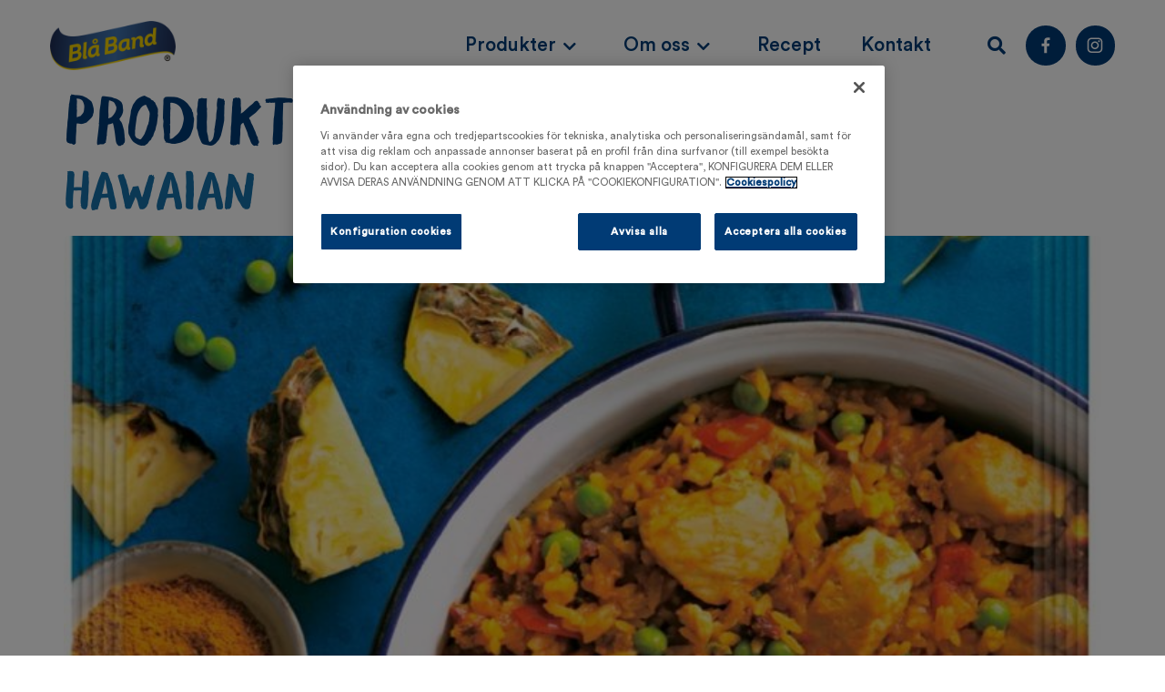

--- FILE ---
content_type: text/html; charset=UTF-8
request_url: https://blaband.se/produkttaggar/gryta/
body_size: 24698
content:
<!doctype html>
<html lang="sv-SE">
<head>
	<meta charset="UTF-8">
	<meta name="viewport" content="width=device-width, initial-scale=1">
	<link rel="profile" href="https://gmpg.org/xfn/11">
	<title>| Blåband</title>
<meta name='robots' content='max-image-preview:large' />
	<style>img:is([sizes="auto" i], [sizes^="auto," i]) { contain-intrinsic-size: 3000px 1500px }</style>
	<link rel="alternate" type="application/rss+xml" title="Blåband &raquo; Webbflöde" href="https://blaband.se/feed/" />
<link rel="alternate" type="application/rss+xml" title="Blåband &raquo; Kommentarsflöde" href="https://blaband.se/comments/feed/" />
<link rel="alternate" type="application/rss+xml" title="Webbflöde för Blåband &raquo; Gryta, Produkttagg" href="https://blaband.se/produkttaggar/gryta/feed/" />
		<style>
			.lazyload,
			.lazyloading {
				max-width: 100%;
			}
		</style>
		<script>
window._wpemojiSettings = {"baseUrl":"https:\/\/s.w.org\/images\/core\/emoji\/16.0.1\/72x72\/","ext":".png","svgUrl":"https:\/\/s.w.org\/images\/core\/emoji\/16.0.1\/svg\/","svgExt":".svg","source":{"wpemoji":"https:\/\/blaband.se\/wp-includes\/js\/wp-emoji.js?ver=6.8.3","twemoji":"https:\/\/blaband.se\/wp-includes\/js\/twemoji.js?ver=6.8.3"}};
/**
 * @output wp-includes/js/wp-emoji-loader.js
 */

/**
 * Emoji Settings as exported in PHP via _print_emoji_detection_script().
 * @typedef WPEmojiSettings
 * @type {object}
 * @property {?object} source
 * @property {?string} source.concatemoji
 * @property {?string} source.twemoji
 * @property {?string} source.wpemoji
 * @property {?boolean} DOMReady
 * @property {?Function} readyCallback
 */

/**
 * Support tests.
 * @typedef SupportTests
 * @type {object}
 * @property {?boolean} flag
 * @property {?boolean} emoji
 */

/**
 * IIFE to detect emoji support and load Twemoji if needed.
 *
 * @param {Window} window
 * @param {Document} document
 * @param {WPEmojiSettings} settings
 */
( function wpEmojiLoader( window, document, settings ) {
	if ( typeof Promise === 'undefined' ) {
		return;
	}

	var sessionStorageKey = 'wpEmojiSettingsSupports';
	var tests = [ 'flag', 'emoji' ];

	/**
	 * Checks whether the browser supports offloading to a Worker.
	 *
	 * @since 6.3.0
	 *
	 * @private
	 *
	 * @returns {boolean}
	 */
	function supportsWorkerOffloading() {
		return (
			typeof Worker !== 'undefined' &&
			typeof OffscreenCanvas !== 'undefined' &&
			typeof URL !== 'undefined' &&
			URL.createObjectURL &&
			typeof Blob !== 'undefined'
		);
	}

	/**
	 * @typedef SessionSupportTests
	 * @type {object}
	 * @property {number} timestamp
	 * @property {SupportTests} supportTests
	 */

	/**
	 * Get support tests from session.
	 *
	 * @since 6.3.0
	 *
	 * @private
	 *
	 * @returns {?SupportTests} Support tests, or null if not set or older than 1 week.
	 */
	function getSessionSupportTests() {
		try {
			/** @type {SessionSupportTests} */
			var item = JSON.parse(
				sessionStorage.getItem( sessionStorageKey )
			);
			if (
				typeof item === 'object' &&
				typeof item.timestamp === 'number' &&
				new Date().valueOf() < item.timestamp + 604800 && // Note: Number is a week in seconds.
				typeof item.supportTests === 'object'
			) {
				return item.supportTests;
			}
		} catch ( e ) {}
		return null;
	}

	/**
	 * Persist the supports in session storage.
	 *
	 * @since 6.3.0
	 *
	 * @private
	 *
	 * @param {SupportTests} supportTests Support tests.
	 */
	function setSessionSupportTests( supportTests ) {
		try {
			/** @type {SessionSupportTests} */
			var item = {
				supportTests: supportTests,
				timestamp: new Date().valueOf()
			};

			sessionStorage.setItem(
				sessionStorageKey,
				JSON.stringify( item )
			);
		} catch ( e ) {}
	}

	/**
	 * Checks if two sets of Emoji characters render the same visually.
	 *
	 * This is used to determine if the browser is rendering an emoji with multiple data points
	 * correctly. set1 is the emoji in the correct form, using a zero-width joiner. set2 is the emoji
	 * in the incorrect form, using a zero-width space. If the two sets render the same, then the browser
	 * does not support the emoji correctly.
	 *
	 * This function may be serialized to run in a Worker. Therefore, it cannot refer to variables from the containing
	 * scope. Everything must be passed by parameters.
	 *
	 * @since 4.9.0
	 *
	 * @private
	 *
	 * @param {CanvasRenderingContext2D} context 2D Context.
	 * @param {string} set1 Set of Emoji to test.
	 * @param {string} set2 Set of Emoji to test.
	 *
	 * @return {boolean} True if the two sets render the same.
	 */
	function emojiSetsRenderIdentically( context, set1, set2 ) {
		// Cleanup from previous test.
		context.clearRect( 0, 0, context.canvas.width, context.canvas.height );
		context.fillText( set1, 0, 0 );
		var rendered1 = new Uint32Array(
			context.getImageData(
				0,
				0,
				context.canvas.width,
				context.canvas.height
			).data
		);

		// Cleanup from previous test.
		context.clearRect( 0, 0, context.canvas.width, context.canvas.height );
		context.fillText( set2, 0, 0 );
		var rendered2 = new Uint32Array(
			context.getImageData(
				0,
				0,
				context.canvas.width,
				context.canvas.height
			).data
		);

		return rendered1.every( function ( rendered2Data, index ) {
			return rendered2Data === rendered2[ index ];
		} );
	}

	/**
	 * Checks if the center point of a single emoji is empty.
	 *
	 * This is used to determine if the browser is rendering an emoji with a single data point
	 * correctly. The center point of an incorrectly rendered emoji will be empty. A correctly
	 * rendered emoji will have a non-zero value at the center point.
	 *
	 * This function may be serialized to run in a Worker. Therefore, it cannot refer to variables from the containing
	 * scope. Everything must be passed by parameters.
	 *
	 * @since 6.8.2
	 *
	 * @private
	 *
	 * @param {CanvasRenderingContext2D} context 2D Context.
	 * @param {string} emoji Emoji to test.
	 *
	 * @return {boolean} True if the center point is empty.
	 */
	function emojiRendersEmptyCenterPoint( context, emoji ) {
		// Cleanup from previous test.
		context.clearRect( 0, 0, context.canvas.width, context.canvas.height );
		context.fillText( emoji, 0, 0 );

		// Test if the center point (16, 16) is empty (0,0,0,0).
		var centerPoint = context.getImageData(16, 16, 1, 1);
		for ( var i = 0; i < centerPoint.data.length; i++ ) {
			if ( centerPoint.data[ i ] !== 0 ) {
				// Stop checking the moment it's known not to be empty.
				return false;
			}
		}

		return true;
	}

	/**
	 * Determines if the browser properly renders Emoji that Twemoji can supplement.
	 *
	 * This function may be serialized to run in a Worker. Therefore, it cannot refer to variables from the containing
	 * scope. Everything must be passed by parameters.
	 *
	 * @since 4.2.0
	 *
	 * @private
	 *
	 * @param {CanvasRenderingContext2D} context 2D Context.
	 * @param {string} type Whether to test for support of "flag" or "emoji".
	 * @param {Function} emojiSetsRenderIdentically Reference to emojiSetsRenderIdentically function, needed due to minification.
	 * @param {Function} emojiRendersEmptyCenterPoint Reference to emojiRendersEmptyCenterPoint function, needed due to minification.
	 *
	 * @return {boolean} True if the browser can render emoji, false if it cannot.
	 */
	function browserSupportsEmoji( context, type, emojiSetsRenderIdentically, emojiRendersEmptyCenterPoint ) {
		var isIdentical;

		switch ( type ) {
			case 'flag':
				/*
				 * Test for Transgender flag compatibility. Added in Unicode 13.
				 *
				 * To test for support, we try to render it, and compare the rendering to how it would look if
				 * the browser doesn't render it correctly (white flag emoji + transgender symbol).
				 */
				isIdentical = emojiSetsRenderIdentically(
					context,
					'\uD83C\uDFF3\uFE0F\u200D\u26A7\uFE0F', // as a zero-width joiner sequence
					'\uD83C\uDFF3\uFE0F\u200B\u26A7\uFE0F' // separated by a zero-width space
				);

				if ( isIdentical ) {
					return false;
				}

				/*
				 * Test for Sark flag compatibility. This is the least supported of the letter locale flags,
				 * so gives us an easy test for full support.
				 *
				 * To test for support, we try to render it, and compare the rendering to how it would look if
				 * the browser doesn't render it correctly ([C] + [Q]).
				 */
				isIdentical = emojiSetsRenderIdentically(
					context,
					'\uD83C\uDDE8\uD83C\uDDF6', // as the sequence of two code points
					'\uD83C\uDDE8\u200B\uD83C\uDDF6' // as the two code points separated by a zero-width space
				);

				if ( isIdentical ) {
					return false;
				}

				/*
				 * Test for English flag compatibility. England is a country in the United Kingdom, it
				 * does not have a two letter locale code but rather a five letter sub-division code.
				 *
				 * To test for support, we try to render it, and compare the rendering to how it would look if
				 * the browser doesn't render it correctly (black flag emoji + [G] + [B] + [E] + [N] + [G]).
				 */
				isIdentical = emojiSetsRenderIdentically(
					context,
					// as the flag sequence
					'\uD83C\uDFF4\uDB40\uDC67\uDB40\uDC62\uDB40\uDC65\uDB40\uDC6E\uDB40\uDC67\uDB40\uDC7F',
					// with each code point separated by a zero-width space
					'\uD83C\uDFF4\u200B\uDB40\uDC67\u200B\uDB40\uDC62\u200B\uDB40\uDC65\u200B\uDB40\uDC6E\u200B\uDB40\uDC67\u200B\uDB40\uDC7F'
				);

				return ! isIdentical;
			case 'emoji':
				/*
				 * Does Emoji 16.0 cause the browser to go splat?
				 *
				 * To test for Emoji 16.0 support, try to render a new emoji: Splatter.
				 *
				 * The splatter emoji is a single code point emoji. Testing for browser support
				 * required testing the center point of the emoji to see if it is empty.
				 *
				 * 0xD83E 0xDEDF (\uD83E\uDEDF) == 🫟 Splatter.
				 *
				 * When updating this test, please ensure that the emoji is either a single code point
				 * or switch to using the emojiSetsRenderIdentically function and testing with a zero-width
				 * joiner vs a zero-width space.
				 */
				var notSupported = emojiRendersEmptyCenterPoint( context, '\uD83E\uDEDF' );
				return ! notSupported;
		}

		return false;
	}

	/**
	 * Checks emoji support tests.
	 *
	 * This function may be serialized to run in a Worker. Therefore, it cannot refer to variables from the containing
	 * scope. Everything must be passed by parameters.
	 *
	 * @since 6.3.0
	 *
	 * @private
	 *
	 * @param {string[]} tests Tests.
	 * @param {Function} browserSupportsEmoji Reference to browserSupportsEmoji function, needed due to minification.
	 * @param {Function} emojiSetsRenderIdentically Reference to emojiSetsRenderIdentically function, needed due to minification.
	 * @param {Function} emojiRendersEmptyCenterPoint Reference to emojiRendersEmptyCenterPoint function, needed due to minification.
	 *
	 * @return {SupportTests} Support tests.
	 */
	function testEmojiSupports( tests, browserSupportsEmoji, emojiSetsRenderIdentically, emojiRendersEmptyCenterPoint ) {
		var canvas;
		if (
			typeof WorkerGlobalScope !== 'undefined' &&
			self instanceof WorkerGlobalScope
		) {
			canvas = new OffscreenCanvas( 300, 150 ); // Dimensions are default for HTMLCanvasElement.
		} else {
			canvas = document.createElement( 'canvas' );
		}

		var context = canvas.getContext( '2d', { willReadFrequently: true } );

		/*
		 * Chrome on OS X added native emoji rendering in M41. Unfortunately,
		 * it doesn't work when the font is bolder than 500 weight. So, we
		 * check for bold rendering support to avoid invisible emoji in Chrome.
		 */
		context.textBaseline = 'top';
		context.font = '600 32px Arial';

		var supports = {};
		tests.forEach( function ( test ) {
			supports[ test ] = browserSupportsEmoji( context, test, emojiSetsRenderIdentically, emojiRendersEmptyCenterPoint );
		} );
		return supports;
	}

	/**
	 * Adds a script to the head of the document.
	 *
	 * @ignore
	 *
	 * @since 4.2.0
	 *
	 * @param {string} src The url where the script is located.
	 *
	 * @return {void}
	 */
	function addScript( src ) {
		var script = document.createElement( 'script' );
		script.src = src;
		script.defer = true;
		document.head.appendChild( script );
	}

	settings.supports = {
		everything: true,
		everythingExceptFlag: true
	};

	// Create a promise for DOMContentLoaded since the worker logic may finish after the event has fired.
	var domReadyPromise = new Promise( function ( resolve ) {
		document.addEventListener( 'DOMContentLoaded', resolve, {
			once: true
		} );
	} );

	// Obtain the emoji support from the browser, asynchronously when possible.
	new Promise( function ( resolve ) {
		var supportTests = getSessionSupportTests();
		if ( supportTests ) {
			resolve( supportTests );
			return;
		}

		if ( supportsWorkerOffloading() ) {
			try {
				// Note that the functions are being passed as arguments due to minification.
				var workerScript =
					'postMessage(' +
					testEmojiSupports.toString() +
					'(' +
					[
						JSON.stringify( tests ),
						browserSupportsEmoji.toString(),
						emojiSetsRenderIdentically.toString(),
						emojiRendersEmptyCenterPoint.toString()
					].join( ',' ) +
					'));';
				var blob = new Blob( [ workerScript ], {
					type: 'text/javascript'
				} );
				var worker = new Worker( URL.createObjectURL( blob ), { name: 'wpTestEmojiSupports' } );
				worker.onmessage = function ( event ) {
					supportTests = event.data;
					setSessionSupportTests( supportTests );
					worker.terminate();
					resolve( supportTests );
				};
				return;
			} catch ( e ) {}
		}

		supportTests = testEmojiSupports( tests, browserSupportsEmoji, emojiSetsRenderIdentically, emojiRendersEmptyCenterPoint );
		setSessionSupportTests( supportTests );
		resolve( supportTests );
	} )
		// Once the browser emoji support has been obtained from the session, finalize the settings.
		.then( function ( supportTests ) {
			/*
			 * Tests the browser support for flag emojis and other emojis, and adjusts the
			 * support settings accordingly.
			 */
			for ( var test in supportTests ) {
				settings.supports[ test ] = supportTests[ test ];

				settings.supports.everything =
					settings.supports.everything && settings.supports[ test ];

				if ( 'flag' !== test ) {
					settings.supports.everythingExceptFlag =
						settings.supports.everythingExceptFlag &&
						settings.supports[ test ];
				}
			}

			settings.supports.everythingExceptFlag =
				settings.supports.everythingExceptFlag &&
				! settings.supports.flag;

			// Sets DOMReady to false and assigns a ready function to settings.
			settings.DOMReady = false;
			settings.readyCallback = function () {
				settings.DOMReady = true;
			};
		} )
		.then( function () {
			return domReadyPromise;
		} )
		.then( function () {
			// When the browser can not render everything we need to load a polyfill.
			if ( ! settings.supports.everything ) {
				settings.readyCallback();

				var src = settings.source || {};

				if ( src.concatemoji ) {
					addScript( src.concatemoji );
				} else if ( src.wpemoji && src.twemoji ) {
					addScript( src.twemoji );
					addScript( src.wpemoji );
				}
			}
		} );
} )( window, document, window._wpemojiSettings );
</script>
<link rel='stylesheet' id='hello-elementor-theme-style-css' href='https://blaband.se/wp-content/themes/hello-elementor/assets/css/theme.css?ver=3.4.5' media='all' />
<link rel='stylesheet' id='jet-menu-hello-css' href='https://blaband.se/wp-content/plugins/jet-menu/integration/themes/hello-elementor/assets/css/style.css?ver=2.4.17' media='all' />
<style id='wp-emoji-styles-inline-css'>

	img.wp-smiley, img.emoji {
		display: inline !important;
		border: none !important;
		box-shadow: none !important;
		height: 1em !important;
		width: 1em !important;
		margin: 0 0.07em !important;
		vertical-align: -0.1em !important;
		background: none !important;
		padding: 0 !important;
	}
</style>
<link rel='stylesheet' id='wp-block-library-css' href='https://blaband.se/wp-includes/css/dist/block-library/style.css?ver=6.8.3' media='all' />
<link rel='stylesheet' id='jet-engine-frontend-css' href='https://blaband.se/wp-content/plugins/jet-engine/assets/css/frontend.css?ver=3.7.8' media='all' />
<style id='global-styles-inline-css'>
:root{--wp--preset--aspect-ratio--square: 1;--wp--preset--aspect-ratio--4-3: 4/3;--wp--preset--aspect-ratio--3-4: 3/4;--wp--preset--aspect-ratio--3-2: 3/2;--wp--preset--aspect-ratio--2-3: 2/3;--wp--preset--aspect-ratio--16-9: 16/9;--wp--preset--aspect-ratio--9-16: 9/16;--wp--preset--color--black: #000000;--wp--preset--color--cyan-bluish-gray: #abb8c3;--wp--preset--color--white: #ffffff;--wp--preset--color--pale-pink: #f78da7;--wp--preset--color--vivid-red: #cf2e2e;--wp--preset--color--luminous-vivid-orange: #ff6900;--wp--preset--color--luminous-vivid-amber: #fcb900;--wp--preset--color--light-green-cyan: #7bdcb5;--wp--preset--color--vivid-green-cyan: #00d084;--wp--preset--color--pale-cyan-blue: #8ed1fc;--wp--preset--color--vivid-cyan-blue: #0693e3;--wp--preset--color--vivid-purple: #9b51e0;--wp--preset--gradient--vivid-cyan-blue-to-vivid-purple: linear-gradient(135deg,rgba(6,147,227,1) 0%,rgb(155,81,224) 100%);--wp--preset--gradient--light-green-cyan-to-vivid-green-cyan: linear-gradient(135deg,rgb(122,220,180) 0%,rgb(0,208,130) 100%);--wp--preset--gradient--luminous-vivid-amber-to-luminous-vivid-orange: linear-gradient(135deg,rgba(252,185,0,1) 0%,rgba(255,105,0,1) 100%);--wp--preset--gradient--luminous-vivid-orange-to-vivid-red: linear-gradient(135deg,rgba(255,105,0,1) 0%,rgb(207,46,46) 100%);--wp--preset--gradient--very-light-gray-to-cyan-bluish-gray: linear-gradient(135deg,rgb(238,238,238) 0%,rgb(169,184,195) 100%);--wp--preset--gradient--cool-to-warm-spectrum: linear-gradient(135deg,rgb(74,234,220) 0%,rgb(151,120,209) 20%,rgb(207,42,186) 40%,rgb(238,44,130) 60%,rgb(251,105,98) 80%,rgb(254,248,76) 100%);--wp--preset--gradient--blush-light-purple: linear-gradient(135deg,rgb(255,206,236) 0%,rgb(152,150,240) 100%);--wp--preset--gradient--blush-bordeaux: linear-gradient(135deg,rgb(254,205,165) 0%,rgb(254,45,45) 50%,rgb(107,0,62) 100%);--wp--preset--gradient--luminous-dusk: linear-gradient(135deg,rgb(255,203,112) 0%,rgb(199,81,192) 50%,rgb(65,88,208) 100%);--wp--preset--gradient--pale-ocean: linear-gradient(135deg,rgb(255,245,203) 0%,rgb(182,227,212) 50%,rgb(51,167,181) 100%);--wp--preset--gradient--electric-grass: linear-gradient(135deg,rgb(202,248,128) 0%,rgb(113,206,126) 100%);--wp--preset--gradient--midnight: linear-gradient(135deg,rgb(2,3,129) 0%,rgb(40,116,252) 100%);--wp--preset--font-size--small: 13px;--wp--preset--font-size--medium: 20px;--wp--preset--font-size--large: 36px;--wp--preset--font-size--x-large: 42px;--wp--preset--spacing--20: 0.44rem;--wp--preset--spacing--30: 0.67rem;--wp--preset--spacing--40: 1rem;--wp--preset--spacing--50: 1.5rem;--wp--preset--spacing--60: 2.25rem;--wp--preset--spacing--70: 3.38rem;--wp--preset--spacing--80: 5.06rem;--wp--preset--shadow--natural: 6px 6px 9px rgba(0, 0, 0, 0.2);--wp--preset--shadow--deep: 12px 12px 50px rgba(0, 0, 0, 0.4);--wp--preset--shadow--sharp: 6px 6px 0px rgba(0, 0, 0, 0.2);--wp--preset--shadow--outlined: 6px 6px 0px -3px rgba(255, 255, 255, 1), 6px 6px rgba(0, 0, 0, 1);--wp--preset--shadow--crisp: 6px 6px 0px rgba(0, 0, 0, 1);}:root { --wp--style--global--content-size: 800px;--wp--style--global--wide-size: 1200px; }:where(body) { margin: 0; }.wp-site-blocks > .alignleft { float: left; margin-right: 2em; }.wp-site-blocks > .alignright { float: right; margin-left: 2em; }.wp-site-blocks > .aligncenter { justify-content: center; margin-left: auto; margin-right: auto; }:where(.wp-site-blocks) > * { margin-block-start: 24px; margin-block-end: 0; }:where(.wp-site-blocks) > :first-child { margin-block-start: 0; }:where(.wp-site-blocks) > :last-child { margin-block-end: 0; }:root { --wp--style--block-gap: 24px; }:root :where(.is-layout-flow) > :first-child{margin-block-start: 0;}:root :where(.is-layout-flow) > :last-child{margin-block-end: 0;}:root :where(.is-layout-flow) > *{margin-block-start: 24px;margin-block-end: 0;}:root :where(.is-layout-constrained) > :first-child{margin-block-start: 0;}:root :where(.is-layout-constrained) > :last-child{margin-block-end: 0;}:root :where(.is-layout-constrained) > *{margin-block-start: 24px;margin-block-end: 0;}:root :where(.is-layout-flex){gap: 24px;}:root :where(.is-layout-grid){gap: 24px;}.is-layout-flow > .alignleft{float: left;margin-inline-start: 0;margin-inline-end: 2em;}.is-layout-flow > .alignright{float: right;margin-inline-start: 2em;margin-inline-end: 0;}.is-layout-flow > .aligncenter{margin-left: auto !important;margin-right: auto !important;}.is-layout-constrained > .alignleft{float: left;margin-inline-start: 0;margin-inline-end: 2em;}.is-layout-constrained > .alignright{float: right;margin-inline-start: 2em;margin-inline-end: 0;}.is-layout-constrained > .aligncenter{margin-left: auto !important;margin-right: auto !important;}.is-layout-constrained > :where(:not(.alignleft):not(.alignright):not(.alignfull)){max-width: var(--wp--style--global--content-size);margin-left: auto !important;margin-right: auto !important;}.is-layout-constrained > .alignwide{max-width: var(--wp--style--global--wide-size);}body .is-layout-flex{display: flex;}.is-layout-flex{flex-wrap: wrap;align-items: center;}.is-layout-flex > :is(*, div){margin: 0;}body .is-layout-grid{display: grid;}.is-layout-grid > :is(*, div){margin: 0;}body{padding-top: 0px;padding-right: 0px;padding-bottom: 0px;padding-left: 0px;}a:where(:not(.wp-element-button)){text-decoration: underline;}:root :where(.wp-element-button, .wp-block-button__link){background-color: #32373c;border-width: 0;color: #fff;font-family: inherit;font-size: inherit;line-height: inherit;padding: calc(0.667em + 2px) calc(1.333em + 2px);text-decoration: none;}.has-black-color{color: var(--wp--preset--color--black) !important;}.has-cyan-bluish-gray-color{color: var(--wp--preset--color--cyan-bluish-gray) !important;}.has-white-color{color: var(--wp--preset--color--white) !important;}.has-pale-pink-color{color: var(--wp--preset--color--pale-pink) !important;}.has-vivid-red-color{color: var(--wp--preset--color--vivid-red) !important;}.has-luminous-vivid-orange-color{color: var(--wp--preset--color--luminous-vivid-orange) !important;}.has-luminous-vivid-amber-color{color: var(--wp--preset--color--luminous-vivid-amber) !important;}.has-light-green-cyan-color{color: var(--wp--preset--color--light-green-cyan) !important;}.has-vivid-green-cyan-color{color: var(--wp--preset--color--vivid-green-cyan) !important;}.has-pale-cyan-blue-color{color: var(--wp--preset--color--pale-cyan-blue) !important;}.has-vivid-cyan-blue-color{color: var(--wp--preset--color--vivid-cyan-blue) !important;}.has-vivid-purple-color{color: var(--wp--preset--color--vivid-purple) !important;}.has-black-background-color{background-color: var(--wp--preset--color--black) !important;}.has-cyan-bluish-gray-background-color{background-color: var(--wp--preset--color--cyan-bluish-gray) !important;}.has-white-background-color{background-color: var(--wp--preset--color--white) !important;}.has-pale-pink-background-color{background-color: var(--wp--preset--color--pale-pink) !important;}.has-vivid-red-background-color{background-color: var(--wp--preset--color--vivid-red) !important;}.has-luminous-vivid-orange-background-color{background-color: var(--wp--preset--color--luminous-vivid-orange) !important;}.has-luminous-vivid-amber-background-color{background-color: var(--wp--preset--color--luminous-vivid-amber) !important;}.has-light-green-cyan-background-color{background-color: var(--wp--preset--color--light-green-cyan) !important;}.has-vivid-green-cyan-background-color{background-color: var(--wp--preset--color--vivid-green-cyan) !important;}.has-pale-cyan-blue-background-color{background-color: var(--wp--preset--color--pale-cyan-blue) !important;}.has-vivid-cyan-blue-background-color{background-color: var(--wp--preset--color--vivid-cyan-blue) !important;}.has-vivid-purple-background-color{background-color: var(--wp--preset--color--vivid-purple) !important;}.has-black-border-color{border-color: var(--wp--preset--color--black) !important;}.has-cyan-bluish-gray-border-color{border-color: var(--wp--preset--color--cyan-bluish-gray) !important;}.has-white-border-color{border-color: var(--wp--preset--color--white) !important;}.has-pale-pink-border-color{border-color: var(--wp--preset--color--pale-pink) !important;}.has-vivid-red-border-color{border-color: var(--wp--preset--color--vivid-red) !important;}.has-luminous-vivid-orange-border-color{border-color: var(--wp--preset--color--luminous-vivid-orange) !important;}.has-luminous-vivid-amber-border-color{border-color: var(--wp--preset--color--luminous-vivid-amber) !important;}.has-light-green-cyan-border-color{border-color: var(--wp--preset--color--light-green-cyan) !important;}.has-vivid-green-cyan-border-color{border-color: var(--wp--preset--color--vivid-green-cyan) !important;}.has-pale-cyan-blue-border-color{border-color: var(--wp--preset--color--pale-cyan-blue) !important;}.has-vivid-cyan-blue-border-color{border-color: var(--wp--preset--color--vivid-cyan-blue) !important;}.has-vivid-purple-border-color{border-color: var(--wp--preset--color--vivid-purple) !important;}.has-vivid-cyan-blue-to-vivid-purple-gradient-background{background: var(--wp--preset--gradient--vivid-cyan-blue-to-vivid-purple) !important;}.has-light-green-cyan-to-vivid-green-cyan-gradient-background{background: var(--wp--preset--gradient--light-green-cyan-to-vivid-green-cyan) !important;}.has-luminous-vivid-amber-to-luminous-vivid-orange-gradient-background{background: var(--wp--preset--gradient--luminous-vivid-amber-to-luminous-vivid-orange) !important;}.has-luminous-vivid-orange-to-vivid-red-gradient-background{background: var(--wp--preset--gradient--luminous-vivid-orange-to-vivid-red) !important;}.has-very-light-gray-to-cyan-bluish-gray-gradient-background{background: var(--wp--preset--gradient--very-light-gray-to-cyan-bluish-gray) !important;}.has-cool-to-warm-spectrum-gradient-background{background: var(--wp--preset--gradient--cool-to-warm-spectrum) !important;}.has-blush-light-purple-gradient-background{background: var(--wp--preset--gradient--blush-light-purple) !important;}.has-blush-bordeaux-gradient-background{background: var(--wp--preset--gradient--blush-bordeaux) !important;}.has-luminous-dusk-gradient-background{background: var(--wp--preset--gradient--luminous-dusk) !important;}.has-pale-ocean-gradient-background{background: var(--wp--preset--gradient--pale-ocean) !important;}.has-electric-grass-gradient-background{background: var(--wp--preset--gradient--electric-grass) !important;}.has-midnight-gradient-background{background: var(--wp--preset--gradient--midnight) !important;}.has-small-font-size{font-size: var(--wp--preset--font-size--small) !important;}.has-medium-font-size{font-size: var(--wp--preset--font-size--medium) !important;}.has-large-font-size{font-size: var(--wp--preset--font-size--large) !important;}.has-x-large-font-size{font-size: var(--wp--preset--font-size--x-large) !important;}
:root :where(.wp-block-pullquote){font-size: 1.5em;line-height: 1.6;}
</style>
<link rel='stylesheet' id='hello-elementor-css' href='https://blaband.se/wp-content/themes/hello-elementor/assets/css/reset.css?ver=3.4.5' media='all' />
<link rel='stylesheet' id='hello-elementor-header-footer-css' href='https://blaband.se/wp-content/themes/hello-elementor/assets/css/header-footer.css?ver=3.4.5' media='all' />
<link rel='stylesheet' id='font-awesome-all-css' href='https://blaband.se/wp-content/plugins/jet-menu/assets/public/lib/font-awesome/css/all.min.css?ver=5.12.0' media='all' />
<link rel='stylesheet' id='font-awesome-v4-shims-css' href='https://blaband.se/wp-content/plugins/jet-menu/assets/public/lib/font-awesome/css/v4-shims.min.css?ver=5.12.0' media='all' />
<link rel='stylesheet' id='jet-menu-public-styles-css' href='https://blaband.se/wp-content/plugins/jet-menu/assets/public/css/public.css?ver=2.4.17' media='all' />
<link rel='stylesheet' id='elementor-frontend-css' href='https://blaband.se/wp-content/plugins/elementor/assets/css/frontend.css?ver=3.32.5' media='all' />
<link rel='stylesheet' id='widget-image-css' href='https://blaband.se/wp-content/plugins/elementor/assets/css/widget-image.min.css?ver=3.32.5' media='all' />
<link rel='stylesheet' id='widget-social-icons-css' href='https://blaband.se/wp-content/plugins/elementor/assets/css/widget-social-icons.min.css?ver=3.32.5' media='all' />
<link rel='stylesheet' id='e-apple-webkit-css' href='https://blaband.se/wp-content/plugins/elementor/assets/css/conditionals/apple-webkit.min.css?ver=3.32.5' media='all' />
<link rel='stylesheet' id='widget-heading-css' href='https://blaband.se/wp-content/plugins/elementor/assets/css/widget-heading.min.css?ver=3.32.5' media='all' />
<link rel='stylesheet' id='widget-icon-list-css' href='https://blaband.se/wp-content/plugins/elementor/assets/css/widget-icon-list.min.css?ver=3.32.5' media='all' />
<link rel='stylesheet' id='e-popup-css' href='https://blaband.se/wp-content/plugins/elementor-pro/assets/css/conditionals/popup.min.css?ver=3.32.3' media='all' />
<link rel='stylesheet' id='e-animation-fadeIn-css' href='https://blaband.se/wp-content/plugins/elementor/assets/lib/animations/styles/fadeIn.css?ver=3.32.5' media='all' />
<link rel='stylesheet' id='elementor-icons-css' href='https://blaband.se/wp-content/plugins/elementor/assets/lib/eicons/css/elementor-icons.css?ver=5.44.0' media='all' />
<link rel='stylesheet' id='elementor-post-5-css' href='https://blaband.se/wp-content/uploads/elementor/css/post-5.css?ver=1763042232' media='all' />
<link rel='stylesheet' id='elementor-post-139-css' href='https://blaband.se/wp-content/uploads/elementor/css/post-139.css?ver=1763042258' media='all' />
<link rel='stylesheet' id='elementor-post-251-css' href='https://blaband.se/wp-content/uploads/elementor/css/post-251.css?ver=1763042258' media='all' />
<link rel='stylesheet' id='elementor-post-3001-css' href='https://blaband.se/wp-content/uploads/elementor/css/post-3001.css?ver=1763042233' media='all' />
<link rel='stylesheet' id='elementor-post-223-css' href='https://blaband.se/wp-content/uploads/elementor/css/post-223.css?ver=1763042233' media='all' />
<link rel='stylesheet' id='hello-elementor-child-style-css' href='https://blaband.se/wp-content/themes/hello-theme-child-master/style.css?ver=1.0.0' media='all' />
<link rel='stylesheet' id='jquery-chosen-css' href='https://blaband.se/wp-content/plugins/jet-search/assets/lib/chosen/chosen.min.css?ver=1.8.7' media='all' />
<link rel='stylesheet' id='jet-search-css' href='https://blaband.se/wp-content/plugins/jet-search/assets/css/jet-search.css?ver=3.5.15' media='all' />
<link rel='stylesheet' id='elementor-icons-shared-0-css' href='https://blaband.se/wp-content/plugins/elementor/assets/lib/font-awesome/css/fontawesome.css?ver=5.15.3' media='all' />
<link rel='stylesheet' id='elementor-icons-fa-solid-css' href='https://blaband.se/wp-content/plugins/elementor/assets/lib/font-awesome/css/solid.css?ver=5.15.3' media='all' />
<script src="https://blaband.se/wp-includes/js/jquery/jquery.js?ver=3.7.1" id="jquery-core-js"></script>
<script src="https://blaband.se/wp-includes/js/jquery/jquery-migrate.js?ver=3.4.1" id="jquery-migrate-js"></script>
<script src="https://blaband.se/wp-includes/js/imagesloaded.min.js?ver=6.8.3" id="imagesLoaded-js"></script>
<script id="beehive-gtm-frontend-header-js-after">
var dataLayer = [];
(function(w,d,s,l,i){w[l]=w[l]||[];w[l].push({'gtm.start':
			new Date().getTime(),event:'gtm.js'});var f=d.getElementsByTagName(s)[0],
			j=d.createElement(s),dl=l!='dataLayer'?'&l='+l:'';j.async=true;j.src=
			'https://www.googletagmanager.com/gtm.js?id='+i+dl;f.parentNode.insertBefore(j,f);
			})(window,document,'script','dataLayer','GTM-K5XJBTQ');
</script>
<link rel="https://api.w.org/" href="https://blaband.se/wp-json/" /><link rel="alternate" title="JSON" type="application/json" href="https://blaband.se/wp-json/wp/v2/produkttaggar/48" /><link rel="EditURI" type="application/rsd+xml" title="RSD" href="https://blaband.se/xmlrpc.php?rsd" />
		<script>
			document.documentElement.className = document.documentElement.className.replace('no-js', 'js');
		</script>
				<style>
			.no-js img.lazyload {
				display: none;
			}

			figure.wp-block-image img.lazyloading {
				min-width: 150px;
			}

			.lazyload,
			.lazyloading {
				--smush-placeholder-width: 100px;
				--smush-placeholder-aspect-ratio: 1/1;
				width: var(--smush-image-width, var(--smush-placeholder-width)) !important;
				aspect-ratio: var(--smush-image-aspect-ratio, var(--smush-placeholder-aspect-ratio)) !important;
			}

						.lazyload, .lazyloading {
				opacity: 0;
			}

			.lazyloaded {
				opacity: 1;
				transition: opacity 300ms;
				transition-delay: 0ms;
			}

					</style>
							<!-- Google Analytics tracking code output by Beehive Analytics Pro -->
						<script async src="https://www.googletagmanager.com/gtag/js?id=G-V4MJ1TLQ08&l=beehiveDataLayer"></script>
		<script>
						window.beehiveDataLayer = window.beehiveDataLayer || [];
			function beehive_ga() {beehiveDataLayer.push(arguments);}
			beehive_ga('js', new Date())
						beehive_ga('config', 'G-V4MJ1TLQ08', {
				'anonymize_ip': true,
				'allow_google_signals': false,
			})
					</script>
		<meta name="generator" content="Elementor 3.32.5; settings: css_print_method-external, google_font-enabled, font_display-auto">
<!-- SEO meta tags powered by SmartCrawl https://wpmudev.com/project/smartcrawl-wordpress-seo/ -->
<meta name="google-site-verification" content="wH5hCBzjxjuNzTSUfGRS8Um3Sa64wOQNWH1Jb6WAagY" />
<script type="application/ld+json">{"@context":"https:\/\/schema.org","@graph":[{"@type":"Organization","@id":"https:\/\/blaband.se\/#schema-publishing-organization","url":"https:\/\/blaband.se","name":"Bl\u00e5band","logo":{"@type":"ImageObject","@id":"https:\/\/blaband.se\/#schema-organization-logo","url":"https:\/\/blaband.se\/wp-content\/uploads\/2022\/01\/bla-band-logotyp.png","height":60,"width":60}},{"@type":"WebSite","@id":"https:\/\/blaband.se\/#schema-website","url":"https:\/\/blaband.se","name":"Bl\u00e5 Band","encoding":"UTF-8","potentialAction":{"@type":"SearchAction","target":"https:\/\/blaband.se\/search\/{search_term_string}\/","query-input":"required name=search_term_string"},"image":{"@type":"ImageObject","@id":"https:\/\/blaband.se\/#schema-site-logo","url":"https:\/\/blaband.se\/wp-content\/uploads\/2022\/01\/bla-band-logotyp.png","height":128,"width":332}},{"@type":"CollectionPage","@id":"https:\/\/blaband.se\/produkttaggar\/gryta\/#schema-webpage","isPartOf":{"@id":"https:\/\/blaband.se\/#schema-website"},"publisher":{"@id":"https:\/\/blaband.se\/#schema-publishing-organization"},"url":"https:\/\/blaband.se\/produkttaggar\/gryta\/","mainEntity":{"@type":"ItemList","itemListElement":[{"@type":"ListItem","position":"1","url":"https:\/\/blaband.se\/produkter\/hawaian-grytmix\/"},{"@type":"ListItem","position":"2","url":"https:\/\/blaband.se\/produkter\/mexican-grytmix\/"},{"@type":"ListItem","position":"3","url":"https:\/\/blaband.se\/produkter\/italian-grytmix\/"}]}},{"@type":"BreadcrumbList","@id":"https:\/\/blaband.se\/produkttaggar\/gryta?taxonomy=produkttaggar&term=gryta\/#breadcrumb","itemListElement":[{"@type":"ListItem","position":1,"name":"Home","item":"https:\/\/blaband.se"},{"@type":"ListItem","position":2,"name":"Archive for Gryta"}]}]}</script>
<meta property="og:type" content="object" />
<meta property="og:url" content="https://blaband.se/produkttaggar/gryta/" />
<meta property="og:title" content="| Blåband" />
<meta name="twitter:card" content="summary" />
<meta name="twitter:title" content="| Blåband" />
<!-- /SEO -->
			<style>
				.e-con.e-parent:nth-of-type(n+4):not(.e-lazyloaded):not(.e-no-lazyload),
				.e-con.e-parent:nth-of-type(n+4):not(.e-lazyloaded):not(.e-no-lazyload) * {
					background-image: none !important;
				}
				@media screen and (max-height: 1024px) {
					.e-con.e-parent:nth-of-type(n+3):not(.e-lazyloaded):not(.e-no-lazyload),
					.e-con.e-parent:nth-of-type(n+3):not(.e-lazyloaded):not(.e-no-lazyload) * {
						background-image: none !important;
					}
				}
				@media screen and (max-height: 640px) {
					.e-con.e-parent:nth-of-type(n+2):not(.e-lazyloaded):not(.e-no-lazyload),
					.e-con.e-parent:nth-of-type(n+2):not(.e-lazyloaded):not(.e-no-lazyload) * {
						background-image: none !important;
					}
				}
			</style>
			<!-- OneTrust Cookies Consent Notice start for blaband.se -->
<script>
    let srElem = document.createElement('script');
    srElem.setAttribute('src', 'https://cdn.cookielaw.org/scripttemplates/otSDKStub.js');
    srElem.setAttribute('type', 'text/javascript');
    srElem.setAttribute('charset', 'UTF-8');
    srElem.setAttribute('data-domain-script', '4a7ce821-9cbd-437f-99a7-54ae5f9a2fe4');

    document.head.appendChild(srElem);
</script>

<script type="text/javascript">
    function OptanonWrapper() { }
</script>
<!-- OneTrust Cookies Consent Notice end for blaband.se --><link rel="icon" href="https://blaband.se/wp-content/uploads/2021/02/bla-band-fav-150x150.png" sizes="32x32" />
<link rel="icon" href="https://blaband.se/wp-content/uploads/2021/02/bla-band-fav-300x300.png" sizes="192x192" />
<link rel="apple-touch-icon" href="https://blaband.se/wp-content/uploads/2021/02/bla-band-fav-300x300.png" />
<meta name="msapplication-TileImage" content="https://blaband.se/wp-content/uploads/2021/02/bla-band-fav-300x300.png" />
		<!-- Facebook Pixel Code -->
		<script>
			var aepc_pixel = {"pixel_id":"779885002536630","user":{},"enable_advanced_events":"yes","fire_delay":"0","can_use_sku":"yes"},
				aepc_pixel_args = [],
				aepc_extend_args = function( args ) {
					if ( typeof args === 'undefined' ) {
						args = {};
					}

					for(var key in aepc_pixel_args)
						args[key] = aepc_pixel_args[key];

					return args;
				};

			// Extend args
			if ( 'yes' === aepc_pixel.enable_advanced_events ) {
				aepc_pixel_args.userAgent = navigator.userAgent;
				aepc_pixel_args.language = navigator.language;

				if ( document.referrer.indexOf( document.domain ) < 0 ) {
					aepc_pixel_args.referrer = document.referrer;
				}
			}

						!function(f,b,e,v,n,t,s){if(f.fbq)return;n=f.fbq=function(){n.callMethod?
				n.callMethod.apply(n,arguments):n.queue.push(arguments)};if(!f._fbq)f._fbq=n;
				n.push=n;n.loaded=!0;n.version='2.0';n.agent='dvpixelcaffeinewordpress';n.queue=[];t=b.createElement(e);t.async=!0;
				t.src=v;s=b.getElementsByTagName(e)[0];s.parentNode.insertBefore(t,s)}(window,
				document,'script','https://connect.facebook.net/en_US/fbevents.js');
			
						fbq('init', aepc_pixel.pixel_id, aepc_pixel.user);

							setTimeout( function() {
				fbq('track', "PageView", aepc_pixel_args);
			}, aepc_pixel.fire_delay * 1000 );
					</script>
		<!-- End Facebook Pixel Code -->
				<style id="wp-custom-css">
			.display-none {
	display: none !important;
}

#branda-cookie-notice {
    box-shadow: 0 -15px 20px #00000012;
}
#cookie-policy-description {
	font-family: Circular Std, Sans-serif !important;
	color: #013b75 !important;
	font-size: 20px !important;
  line-height: 1.5em !important;
	padding-bottom: 12px !important;
}
#cookie-policy-title {
	color: #013b75 !important;
	font-family: Blaue Brush, Sans-serif !important;
  font-size: 26px !important;
	font-weight: 500 !important;
  line-height: 1px !important;
  padding-top: 12px !important;
}
.ot-sdk-cookie-policy-group
{
	color: #013b75 !important;
	font-family: Blaue Brush, Sans-serif !important;
  font-size: 26px !important;
	font-weight: 500 !important;
  line-height: 1px !important;
	margin-top: 12px !important;
}
.ot-sdk-cookie-policy-group-desc
{
	font-family: Circular Std, Sans-serif !important;
	color: #013b75 !important;
	font-size: 20px !important;
  line-height: 1.5em !important;
	padding-bottom: 12px !important;
}

@media screen and (max-width: 1024px){
	#cookie-policy-title, .ot-sdk-cookie-policy-group {
		font-size: 22px !important;
	}
	#cookie-policy-description, .ot-sdk-cookie-policy-group-desc {
		font-size: 18px !important;
	}	
	
}

@media screen and (max-width: 767px){
	#cookie-policy-title, .ot-sdk-cookie-policy-group {
		font-size: 20px !important;
	}
	#cookie-policy-description, .ot-sdk-cookie-policy-group-desc {
		font-size: 16px !important;
	}	
}		</style>
		</head>
<body class="archive tax-produkttaggar term-gryta term-48 wp-custom-logo wp-embed-responsive wp-theme-hello-elementor wp-child-theme-hello-theme-child-master hello-elementor-default jet-desktop-menu-active elementor-default elementor-kit-5">

		<noscript>
			<iframe data-src="https://www.googletagmanager.com/ns.html?id=GTM-K5XJBTQ" height="0" width="0" style="display:none;visibility:hidden" src="[data-uri]" class="lazyload" data-load-mode="1"></iframe>
		</noscript>
		
<a class="skip-link screen-reader-text" href="#content">Hoppa till innehåll</a>

		<header data-elementor-type="header" data-elementor-id="139" class="elementor elementor-139 elementor-location-header" data-elementor-post-type="elementor_library">
					<section class="elementor-section elementor-top-section elementor-element elementor-element-f6c1d6d elementor-section-content-middle elementor-section-height-min-height elementor-section-boxed elementor-section-height-default elementor-section-items-middle" data-id="f6c1d6d" data-element_type="section">
						<div class="elementor-container elementor-column-gap-extended">
					<div class="elementor-column elementor-col-25 elementor-top-column elementor-element elementor-element-3db0ce9 cc-logo-col" data-id="3db0ce9" data-element_type="column">
			<div class="elementor-widget-wrap elementor-element-populated">
						<div class="elementor-element elementor-element-963b0d0 elementor-widget elementor-widget-theme-site-logo elementor-widget-image" data-id="963b0d0" data-element_type="widget" data-widget_type="theme-site-logo.default">
				<div class="elementor-widget-container">
											<a href="https://blaband.se">
			<img width="332" height="128" data-src="https://blaband.se/wp-content/uploads/2021/02/bla-band-logotyp.png" class="attachment-full size-full wp-image-164 lazyload" alt="" data-srcset="https://blaband.se/wp-content/uploads/2021/02/bla-band-logotyp.png 332w, https://blaband.se/wp-content/uploads/2021/02/bla-band-logotyp-300x116.png 300w" data-sizes="(max-width: 332px) 100vw, 332px" src="[data-uri]" style="--smush-placeholder-width: 332px; --smush-placeholder-aspect-ratio: 332/128;" />				</a>
											</div>
				</div>
					</div>
		</div>
				<div class="elementor-column elementor-col-25 elementor-top-column elementor-element elementor-element-767bd17 cc-menu-col" data-id="767bd17" data-element_type="column">
			<div class="elementor-widget-wrap elementor-element-populated">
						<div class="elementor-element elementor-element-00dfb10 elementor-widget elementor-widget-jet-mega-menu" data-id="00dfb10" data-element_type="widget" data-widget_type="jet-mega-menu.default">
				<div class="elementor-widget-container">
					<div class="menu-huvudmeny-container"><div class="jet-menu-container"><div class="jet-menu-inner"><ul class="jet-menu jet-menu--animation-type-fade jet-menu--roll-up"><li id="jet-menu-item-134" class="jet-menu-item jet-menu-item-type-custom jet-menu-item-object-custom jet-has-roll-up jet-mega-menu-item jet-regular-item jet-menu-item-has-children jet-menu-item-134"><a href="/produkter" class="top-level-link"><div class="jet-menu-item-wrapper"><div class="jet-menu-title">Produkter</div><i class="jet-dropdown-arrow fa fa-chevron-down"></i></div></a><div class="jet-sub-mega-menu" data-template-id="136">		<div data-elementor-type="wp-post" data-elementor-id="136" class="elementor elementor-136" data-elementor-post-type="jet-menu">
						<section class="elementor-section elementor-top-section elementor-element elementor-element-641d056 elementor-section-boxed elementor-section-height-default elementor-section-height-default" data-id="641d056" data-element_type="section">
						<div class="elementor-container elementor-column-gap-default">
					<div class="elementor-column elementor-col-50 elementor-top-column elementor-element elementor-element-63ee235" data-id="63ee235" data-element_type="column">
			<div class="elementor-widget-wrap elementor-element-populated">
						<section class="elementor-section elementor-inner-section elementor-element elementor-element-1a2fc83 elementor-section-content-middle elementor-section-boxed elementor-section-height-default elementor-section-height-default" data-id="1a2fc83" data-element_type="section">
						<div class="elementor-container elementor-column-gap-no">
					<div class="make-column-clickable-elementor elementor-column elementor-col-50 elementor-inner-column elementor-element elementor-element-069d3af" style="cursor: pointer;" data-column-clickable="https://blaband.se/produktkategorier/soppor/" data-column-clickable-blank="_self" data-id="069d3af" data-element_type="column">
			<div class="elementor-widget-wrap elementor-element-populated">
						<div class="elementor-element elementor-element-0f243c2 elementor-widget__width-auto elementor-widget elementor-widget-image" data-id="0f243c2" data-element_type="widget" data-widget_type="image.default">
				<div class="elementor-widget-container">
																<a href="https://blaband.se/produktkategorier/soppor/">
							<img width="144" height="200" data-src="https://blaband.se/wp-content/uploads/2021/02/menu-soups.jpg" class="attachment-medium size-medium wp-image-597 lazyload" alt="" src="[data-uri]" style="--smush-placeholder-width: 144px; --smush-placeholder-aspect-ratio: 144/200;" />								</a>
															</div>
				</div>
				<div class="elementor-element elementor-element-f7a329f elementor-widget__width-auto elementor-widget elementor-widget-heading" data-id="f7a329f" data-element_type="widget" data-widget_type="heading.default">
				<div class="elementor-widget-container">
					<h3 class="elementor-heading-title elementor-size-default"><a href="https://blaband.se/produktkategorier/soppor/">Soppor</a></h3>				</div>
				</div>
					</div>
		</div>
				<div class="make-column-clickable-elementor elementor-column elementor-col-50 elementor-inner-column elementor-element elementor-element-bd514e8" style="cursor: pointer;" data-column-clickable="https://blaband.se/produktkategorier/mealcups/" data-column-clickable-blank="_self" data-id="bd514e8" data-element_type="column">
			<div class="elementor-widget-wrap elementor-element-populated">
						<div class="elementor-element elementor-element-e515af5 elementor-widget__width-auto elementor-widget elementor-widget-image" data-id="e515af5" data-element_type="widget" data-widget_type="image.default">
				<div class="elementor-widget-container">
																<a href="https://blaband.se/produktkategorier/mealcups/">
							<img fetchpriority="high" width="251" height="300" src="https://blaband.se/wp-content/uploads/2021/02/tasty-bolognese-3555_se-251x300.jpg" class="attachment-medium size-medium wp-image-2174" alt="" srcset="https://blaband.se/wp-content/uploads/2021/02/tasty-bolognese-3555_se-251x300.jpg 251w, https://blaband.se/wp-content/uploads/2021/02/tasty-bolognese-3555_se.jpg 376w" sizes="(max-width: 251px) 100vw, 251px" />								</a>
															</div>
				</div>
				<div class="elementor-element elementor-element-8a7e81a elementor-widget__width-auto elementor-widget elementor-widget-heading" data-id="8a7e81a" data-element_type="widget" data-widget_type="heading.default">
				<div class="elementor-widget-container">
					<h3 class="elementor-heading-title elementor-size-default"><a href="https://blaband.se/produktkategorier/mealcups/">Meal cups</a></h3>				</div>
				</div>
					</div>
		</div>
					</div>
		</section>
				<section class="elementor-section elementor-inner-section elementor-element elementor-element-dcf9f36 elementor-section-content-middle elementor-section-boxed elementor-section-height-default elementor-section-height-default" data-id="dcf9f36" data-element_type="section">
						<div class="elementor-container elementor-column-gap-no">
					<div class="make-column-clickable-elementor elementor-column elementor-col-50 elementor-inner-column elementor-element elementor-element-73352c4" style="cursor: pointer;" data-column-clickable="https://blaband.se/produktkategorier/saser/" data-column-clickable-blank="_self" data-id="73352c4" data-element_type="column">
			<div class="elementor-widget-wrap elementor-element-populated">
						<div class="elementor-element elementor-element-2288471 elementor-widget__width-auto elementor-widget elementor-widget-image" data-id="2288471" data-element_type="widget" data-widget_type="image.default">
				<div class="elementor-widget-container">
																<a href="https://blaband.se/produktkategorier/saser/">
							<img width="142" height="200" data-src="https://blaband.se/wp-content/uploads/2021/02/menu-torra-saser.jpg" class="attachment-medium size-medium wp-image-594 lazyload" alt="" src="[data-uri]" style="--smush-placeholder-width: 142px; --smush-placeholder-aspect-ratio: 142/200;" />								</a>
															</div>
				</div>
				<div class="elementor-element elementor-element-064510a elementor-widget__width-auto elementor-widget elementor-widget-heading" data-id="064510a" data-element_type="widget" data-widget_type="heading.default">
				<div class="elementor-widget-container">
					<h3 class="elementor-heading-title elementor-size-default"><a href="https://blaband.se/produktkategorier/saser/">Såser</a></h3>				</div>
				</div>
					</div>
		</div>
				<div class="elementor-column elementor-col-50 elementor-inner-column elementor-element elementor-element-fc6a4fb" data-id="fc6a4fb" data-element_type="column">
			<div class="elementor-widget-wrap elementor-element-populated">
						<div class="elementor-element elementor-element-790b7f0 elementor-widget__width-auto elementor-widget elementor-widget-image" data-id="790b7f0" data-element_type="widget" data-widget_type="image.default">
				<div class="elementor-widget-container">
															<img width="212" height="300" data-src="https://blaband.se/wp-content/uploads/2021/10/Italian-212x300.jpg" class="attachment-medium size-medium wp-image-3673 lazyload" alt="" data-srcset="https://blaband.se/wp-content/uploads/2021/10/Italian-212x300.jpg 212w, https://blaband.se/wp-content/uploads/2021/10/Italian-725x1024.jpg 725w, https://blaband.se/wp-content/uploads/2021/10/Italian-768x1084.jpg 768w, https://blaband.se/wp-content/uploads/2021/10/Italian.jpg 847w" data-sizes="(max-width: 212px) 100vw, 212px" src="[data-uri]" style="--smush-placeholder-width: 212px; --smush-placeholder-aspect-ratio: 212/300;" />															</div>
				</div>
				<div class="elementor-element elementor-element-efe84cd elementor-widget__width-auto elementor-widget elementor-widget-heading" data-id="efe84cd" data-element_type="widget" data-widget_type="heading.default">
				<div class="elementor-widget-container">
					<h3 class="elementor-heading-title elementor-size-default"><a href="https://blaband.se/produktkategorier/middagsmixer/">Middagsmixer</a></h3>				</div>
				</div>
					</div>
		</div>
					</div>
		</section>
					</div>
		</div>
				<div class="elementor-column elementor-col-50 elementor-top-column elementor-element elementor-element-bec07a5" data-id="bec07a5" data-element_type="column">
			<div class="elementor-widget-wrap elementor-element-populated">
						<section class="elementor-section elementor-inner-section elementor-element elementor-element-c55436e elementor-section-content-middle elementor-section-boxed elementor-section-height-default elementor-section-height-default" data-id="c55436e" data-element_type="section">
						<div class="elementor-container elementor-column-gap-no">
					<div class="make-column-clickable-elementor elementor-column elementor-col-100 elementor-inner-column elementor-element elementor-element-7cc2240" style="cursor: pointer;" data-column-clickable="https://blaband.se/produktkategorier/soppor/" data-column-clickable-blank="_self" data-id="7cc2240" data-element_type="column">
			<div class="elementor-widget-wrap elementor-element-populated">
						<div class="elementor-element elementor-element-854b2e7 elementor-widget__width-auto elementor-widget elementor-widget-image" data-id="854b2e7" data-element_type="widget" data-widget_type="image.default">
				<div class="elementor-widget-container">
																<a href="https://blaband.se/produktkategorier/varmakoppen/">
							<img width="220" height="300" data-src="https://blaband.se/wp-content/uploads/2022/08/varma-koppen-produkt-sparrissoppa-220x300.png" class="attachment-medium size-medium wp-image-4555 lazyload" alt="varma koppen produkt sparrissoppa" data-srcset="https://blaband.se/wp-content/uploads/2022/08/varma-koppen-produkt-sparrissoppa-220x300.png 220w, https://blaband.se/wp-content/uploads/2022/08/varma-koppen-produkt-sparrissoppa.png 367w" data-sizes="(max-width: 220px) 100vw, 220px" src="[data-uri]" style="--smush-placeholder-width: 220px; --smush-placeholder-aspect-ratio: 220/300;" />								</a>
															</div>
				</div>
				<div class="elementor-element elementor-element-8c3042e elementor-widget__width-auto elementor-widget elementor-widget-heading" data-id="8c3042e" data-element_type="widget" data-widget_type="heading.default">
				<div class="elementor-widget-container">
					<h3 class="elementor-heading-title elementor-size-default"><a href="https://blaband.se/produktkategorier/varmakoppen/">Varma koppen</a></h3>				</div>
				</div>
					</div>
		</div>
					</div>
		</section>
				<section class="elementor-section elementor-inner-section elementor-element elementor-element-29f2dd3 elementor-section-boxed elementor-section-height-default elementor-section-height-default" data-id="29f2dd3" data-element_type="section">
						<div class="elementor-container elementor-column-gap-no">
					<div class="elementor-column elementor-col-100 elementor-inner-column elementor-element elementor-element-cae674b" data-id="cae674b" data-element_type="column">
			<div class="elementor-widget-wrap elementor-element-populated">
						<div class="elementor-element elementor-element-e1a71c5 elementor-align-center elementor-tablet-align-left elementor-widget elementor-widget-button" data-id="e1a71c5" data-element_type="widget" data-widget_type="button.default">
				<div class="elementor-widget-container">
									<div class="elementor-button-wrapper">
					<a class="elementor-button elementor-button-link elementor-size-sm" href="/produkter">
						<span class="elementor-button-content-wrapper">
						<span class="elementor-button-icon">
				<svg xmlns="http://www.w3.org/2000/svg" xmlns:xlink="http://www.w3.org/1999/xlink" width="26px" height="16px" viewBox="0 0 26 16"><title>arrow-icon</title><g id="Assets" stroke="none" stroke-width="1" fill="none" fill-rule="evenodd"><path d="M18.6694968,15.1048434 L25.5038693,8.27050526 C25.834351,7.94352545 25.834351,7.40917919 25.5038693,7.07869749 L18.6694968,0.247861271 C18.3425514,-0.0826204237 17.8081708,-0.0826204237 17.4777234,0.247861271 L16.6972497,1.02833503 C16.3597642,1.36231861 16.366768,1.90723918 16.7113259,2.23418466 L20.9476439,6.27010567 L0.843747988,6.27010567 C0.376177845,6.27010567 0,6.64628352 0,7.11385366 L0,8.23885098 C0,8.70642112 0.376177845,9.08259897 0.843747988,9.08259897 L20.9476439,9.08259897 L16.7113259,13.11852 C16.3703042,13.4454655 16.3632661,13.990386 16.6972497,14.3243696 L17.4777234,15.1048434 C17.8046689,15.4353251 18.3390495,15.4353251 18.6694968,15.1048434 Z" id="arrow-icon" fill="#003B75" fill-rule="nonzero"></path></g></svg>			</span>
									<span class="elementor-button-text">Alla produkter</span>
					</span>
					</a>
				</div>
								</div>
				</div>
					</div>
		</div>
					</div>
		</section>
					</div>
		</div>
					</div>
		</section>
				</div>
		</div></li>
<li id="jet-menu-item-5730" class="jet-menu-item jet-menu-item-type-custom jet-menu-item-object-custom jet-menu-item-has-children jet-has-roll-up jet-simple-menu-item jet-regular-item jet-menu-item-5730"><a href="#" class="top-level-link"><div class="jet-menu-item-wrapper"><div class="jet-menu-title">Om oss</div><i class="jet-dropdown-arrow fa fa-chevron-down"></i></div></a>
<ul  class="jet-sub-menu">
	<li id="jet-menu-item-133" class="jet-menu-item jet-menu-item-type-post_type jet-menu-item-object-page jet-has-roll-up jet-simple-menu-item jet-regular-item jet-menu-item-133 jet-sub-menu-item"><a href="https://blaband.se/om-bla-band/" class="sub-level-link"><div class="jet-menu-item-wrapper"><div class="jet-menu-title">Om oss</div></div></a></li>
	<li id="jet-menu-item-5729" class="jet-menu-item jet-menu-item-type-post_type jet-menu-item-object-page jet-has-roll-up jet-simple-menu-item jet-regular-item jet-menu-item-5729 jet-sub-menu-item"><a href="https://blaband.se/panta-med-bower/" class="sub-level-link"><div class="jet-menu-item-wrapper"><div class="jet-menu-title">Panta med Bower</div></div></a></li>
</ul>
</li>
<li id="jet-menu-item-135" class="jet-menu-item jet-menu-item-type-custom jet-menu-item-object-custom jet-has-roll-up jet-simple-menu-item jet-regular-item jet-menu-item-135"><a href="/tips" class="top-level-link"><div class="jet-menu-item-wrapper"><div class="jet-menu-title">Recept</div></div></a></li>
<li id="jet-menu-item-132" class="jet-menu-item jet-menu-item-type-post_type jet-menu-item-object-page jet-has-roll-up jet-simple-menu-item jet-regular-item jet-menu-item-132"><a href="https://blaband.se/kontakt/" class="top-level-link"><div class="jet-menu-item-wrapper"><div class="jet-menu-title">Kontakt</div></div></a></li>
</ul></div></div></div>				</div>
				</div>
					</div>
		</div>
				<div class="elementor-column elementor-col-25 elementor-top-column elementor-element elementor-element-9278311 cc-search-col" data-id="9278311" data-element_type="column">
			<div class="elementor-widget-wrap elementor-element-populated">
						<div class="elementor-element elementor-element-f676c6f elementor-view-default elementor-widget elementor-widget-icon" data-id="f676c6f" data-element_type="widget" data-widget_type="icon.default">
				<div class="elementor-widget-container">
							<div class="elementor-icon-wrapper">
			<a class="elementor-icon" href="#elementor-action%3Aaction%3Dpopup%3Aopen%26settings%3DeyJpZCI6IjIyMyIsInRvZ2dsZSI6ZmFsc2V9">
			<i aria-hidden="true" class="fas fa-search"></i>			</a>
		</div>
						</div>
				</div>
					</div>
		</div>
				<div class="elementor-column elementor-col-25 elementor-top-column elementor-element elementor-element-cac462e elementor-hidden-phone cc-social-col" data-id="cac462e" data-element_type="column">
			<div class="elementor-widget-wrap elementor-element-populated">
						<div class="elementor-element elementor-element-750a3e0 elementor-shape-circle e-grid-align-right elementor-grid-0 elementor-widget elementor-widget-social-icons" data-id="750a3e0" data-element_type="widget" data-widget_type="social-icons.default">
				<div class="elementor-widget-container">
							<div class="elementor-social-icons-wrapper elementor-grid" role="list">
							<span class="elementor-grid-item" role="listitem">
					<a class="elementor-icon elementor-social-icon elementor-social-icon- elementor-repeater-item-820f534" href="https://www.facebook.com/blabandsverige/" target="_blank">
						<span class="elementor-screen-only"></span>
						<svg xmlns="http://www.w3.org/2000/svg" xmlns:xlink="http://www.w3.org/1999/xlink" width="10px" height="19px" viewBox="0 0 10 19"><title>facebook-icon</title><g id="Symbols" stroke="none" stroke-width="1" fill="none" fill-rule="evenodd"><g id="Header" transform="translate(-1222.000000, -41.000000)" fill="#FFFFFF" fill-rule="nonzero"><g id="Group-3" transform="translate(1206.000000, 29.000000)"><path d="M22.3710938,30.25 L22.3710938,22.1992188 L24.9375,22.1992188 L25.359375,19 L22.3710938,19 L22.3710938,16.7851562 C22.3710938,16.2695312 22.4648438,15.8945312 22.6523438,15.6601562 C22.8867188,15.3789062 23.3203125,15.2382812 23.953125,15.2382812 L23.953125,15.2382812 L25.640625,15.2382812 L25.640625,12.390625 C25.0078125,12.296875 24.1875,12.25 23.1796875,12.25 C21.9375,12.25 20.9414062,12.6191406 20.1914062,13.3574219 C19.4414062,14.0957031 19.0664062,15.1328125 19.0664062,16.46875 L19.0664062,16.46875 L19.0664062,19 L16.359375,19 L16.359375,22.1992188 L19.0664062,22.1992188 L19.0664062,30.25 L22.3710938,30.25 Z" id="facebook-icon"></path></g></g></g></svg>					</a>
				</span>
							<span class="elementor-grid-item" role="listitem">
					<a class="elementor-icon elementor-social-icon elementor-social-icon- elementor-repeater-item-5d85d1e" href="https://www.instagram.com/blabandsverige" target="_blank">
						<span class="elementor-screen-only"></span>
						<svg xmlns="http://www.w3.org/2000/svg" xmlns:xlink="http://www.w3.org/1999/xlink" width="16px" height="17px" viewBox="0 0 16 17"><title>instagram-icon</title><g id="Symbols" stroke="none" stroke-width="1" fill="none" fill-rule="evenodd"><g id="Header" transform="translate(-1267.000000, -42.000000)" fill="#FFFFFF" fill-rule="nonzero"><g id="Group-2" transform="translate(1254.000000, 29.000000)"><path d="M24.2871094,29.0722656 C24.9550781,29.0371094 25.5351562,28.9375 26.0273438,28.7734375 C26.6132812,28.5625 27.1230469,28.2402344 27.5566406,27.8066406 C27.9902344,27.3730469 28.3125,26.8632812 28.5234375,26.2773438 C28.6875,25.7851562 28.7871094,25.2050781 28.8222656,24.5371094 C28.8574219,23.8691406 28.875,22.7734375 28.875,21.25 C28.875,19.7265625 28.8632812,18.6367188 28.8398438,17.9804688 C28.7929688,17.3007812 28.6875,16.7148438 28.5234375,16.2226562 C28.3125,15.6367188 27.9902344,15.1269531 27.5566406,14.6933594 C27.1230469,14.2597656 26.6132812,13.9375 26.0273438,13.7265625 C25.5351562,13.5625 24.9550781,13.4628906 24.2871094,13.4277344 C23.6191406,13.3925781 22.5234375,13.375 21,13.375 C19.4765625,13.375 18.3808594,13.3925781 17.7128906,13.4277344 C17.0449219,13.4628906 16.4648438,13.5625 15.9726562,13.7265625 C15.3867188,13.9375 14.8769531,14.2597656 14.4433594,14.6933594 C14.0097656,15.1269531 13.6875,15.6367188 13.4765625,16.2226562 C13.3125,16.7148438 13.2128906,17.2949219 13.1777344,17.9628906 C13.1450893,18.5831473 13.1276008,19.5722158 13.1252691,20.9300961 L13.125,21.25 C13.125,22.7734375 13.1425781,23.8691406 13.1777344,24.5371094 C13.2128906,25.2050781 13.3125,25.7851562 13.4765625,26.2773438 C13.6875,26.8632812 14.0097656,27.3730469 14.4433594,27.8066406 C14.8769531,28.2402344 15.3867188,28.5507812 15.9726562,28.7382812 C16.4648438,28.9257812 17.0449219,29.0371094 17.7128906,29.0722656 C18.3331473,29.1049107 19.3222158,29.1223992 20.6800961,29.1247309 L21,29.125 C22.5234375,29.125 23.6191406,29.1074219 24.2871094,29.0722656 Z M21.8741319,27.718316 L20.4375,27.71875 C19.5,27.71875 18.7734375,27.7070312 18.2578125,27.6835938 C17.390625,27.6367188 16.7578125,27.5429688 16.359375,27.4023438 C15.65625,27.1210938 15.1523438,26.6171875 14.8476562,25.890625 C14.7070312,25.4921875 14.6132812,24.859375 14.5664062,23.9921875 C14.5455729,23.5338542 14.5339988,22.9088542 14.531684,22.1171875 L14.53125,20.6875 C14.53125,19.75 14.5429688,19.0234375 14.5664062,18.5078125 C14.6132812,17.6171875 14.7070312,16.984375 14.8476562,16.609375 C15.1289062,15.8828125 15.6328125,15.3789062 16.359375,15.0976562 C16.7578125,14.9570312 17.390625,14.8632812 18.2578125,14.8164062 C18.7161458,14.7955729 19.3411458,14.7839988 20.1328125,14.781684 L21.5625,14.78125 C22.5,14.78125 23.2265625,14.7929688 23.7421875,14.8164062 C24.6328125,14.8632812 25.265625,14.9570312 25.640625,15.0976562 C26.3671875,15.3789062 26.8710938,15.8828125 27.1523438,16.609375 C27.2929688,16.984375 27.3867188,17.6171875 27.4335938,18.5078125 C27.4544271,18.9453125 27.4660012,19.5679977 27.468316,20.3758681 L27.46875,21.8125 C27.46875,22.75 27.4570312,23.4765625 27.4335938,23.9921875 C27.3867188,24.859375 27.2929688,25.4921875 27.1523438,25.890625 C26.8710938,26.59375 26.3671875,27.0976562 25.640625,27.4023438 C25.265625,27.5429688 24.6328125,27.6367188 23.7421875,27.6835938 C23.3046875,27.7044271 22.6820023,27.7160012 21.8741319,27.718316 Z M25.21875,17.9804688 C25.4765625,17.9804688 25.6933594,17.8867188 25.8691406,17.6992188 C26.0449219,17.5117188 26.1445312,17.2890625 26.1679688,17.03125 C26.1679688,16.7734375 26.0742188,16.5507812 25.8867188,16.3632812 C25.6992188,16.1757812 25.4765625,16.0820312 25.21875,16.0820312 C24.9609375,16.0820312 24.7382812,16.1757812 24.5507812,16.3632812 C24.3632812,16.5507812 24.2695312,16.7734375 24.2695312,17.03125 C24.2695312,17.2890625 24.3632812,17.5117188 24.5507812,17.6992188 C24.7382812,17.8867188 24.9609375,17.9804688 25.21875,17.9804688 Z M21,25.2929688 C21.7265625,25.2929688 22.4003906,25.1113281 23.0214844,24.7480469 C23.6425781,24.3847656 24.1347656,23.8925781 24.4980469,23.2714844 C24.8613281,22.6503906 25.0429688,21.9765625 25.0429688,21.25 C25.0429688,20.5234375 24.8613281,19.8496094 24.4980469,19.2285156 C24.1347656,18.6074219 23.6425781,18.1152344 23.0214844,17.7519531 C22.4003906,17.3886719 21.7265625,17.2070312 21,17.2070312 C20.2734375,17.2070312 19.5996094,17.3886719 18.9785156,17.7519531 C18.3574219,18.1152344 17.8652344,18.6074219 17.5019531,19.2285156 C17.1386719,19.8496094 16.9570312,20.5234375 16.9570312,21.25 C16.9570312,21.9765625 17.1386719,22.6503906 17.5019531,23.2714844 C17.8652344,23.8925781 18.3574219,24.3847656 18.9785156,24.7480469 C19.5996094,25.1113281 20.2734375,25.2929688 21,25.2929688 Z M21,23.8867188 C20.2734375,23.8867188 19.6523438,23.6289062 19.1367188,23.1132812 C18.6210938,22.5976562 18.3632812,21.9765625 18.3632812,21.25 C18.3632812,20.5234375 18.6210938,19.9023438 19.1367188,19.3867188 C19.6523438,18.8710938 20.2734375,18.6132812 21,18.6132812 C21.7265625,18.6132812 22.3476562,18.8710938 22.8632812,19.3867188 C23.3789062,19.9023438 23.6367188,20.5234375 23.6367188,21.25 C23.6367188,21.9765625 23.3789062,22.5976562 22.8632812,23.1132812 C22.3476562,23.6289062 21.7265625,23.8867188 21,23.8867188 Z" id="instagram-icon"></path></g></g></g></svg>					</a>
				</span>
					</div>
						</div>
				</div>
					</div>
		</div>
					</div>
		</section>
				</header>
		<main id="content" class="site-main">

			<div class="page-header">
			<h1 class="entry-title">Produkttagg: <span>Gryta</span></h1>		</div>
	
	<div class="page-content">
					<article class="post">
				<h2 class="entry-title"><a href="https://blaband.se/produkter/hawaian-grytmix/">Hawaian</a></h2><a href="https://blaband.se/produkter/hawaian-grytmix/"><img width="724" height="1024" data-src="https://blaband.se/wp-content/uploads/2021/10/Hawaian-724x1024.jpg" class="attachment-large size-large wp-post-image lazyload" alt="" decoding="async" data-srcset="https://blaband.se/wp-content/uploads/2021/10/Hawaian-724x1024.jpg 724w, https://blaband.se/wp-content/uploads/2021/10/Hawaian-212x300.jpg 212w, https://blaband.se/wp-content/uploads/2021/10/Hawaian-768x1086.jpg 768w, https://blaband.se/wp-content/uploads/2021/10/Hawaian.jpg 875w" data-sizes="(max-width: 724px) 100vw, 724px" src="[data-uri]" style="--smush-placeholder-width: 724px; --smush-placeholder-aspect-ratio: 724/1024;" /></a><p>En smaskig gryta med ris, frukt och grönsaker och en touch av curry. Hjälper dig att snabbt och enkelt få till en vardagsrätt. Bara att tillsätta vatten och valfritt protein &#8211; klart att äta!</p>
			</article>
					<article class="post">
				<h2 class="entry-title"><a href="https://blaband.se/produkter/mexican-grytmix/">Mexican</a></h2><a href="https://blaband.se/produkter/mexican-grytmix/"><img width="723" height="1024" data-src="https://blaband.se/wp-content/uploads/2021/10/Mexican-723x1024.jpg" class="attachment-large size-large wp-post-image lazyload" alt="" decoding="async" data-srcset="https://blaband.se/wp-content/uploads/2021/10/Mexican-723x1024.jpg 723w, https://blaband.se/wp-content/uploads/2021/10/Mexican-212x300.jpg 212w, https://blaband.se/wp-content/uploads/2021/10/Mexican-768x1088.jpg 768w, https://blaband.se/wp-content/uploads/2021/10/Mexican.jpg 893w" data-sizes="(max-width: 723px) 100vw, 723px" src="[data-uri]" style="--smush-placeholder-width: 723px; --smush-placeholder-aspect-ratio: 723/1024;" /></a><p>En god mexikansk gryta med ris, röda bönor grönsaker och kryddor. Hjälper dig att snabbt och enkelt få till en vardagsrätt. Bara att tillsätta vatten och valfritt protein &#8211; klart att äta!</p>
			</article>
					<article class="post">
				<h2 class="entry-title"><a href="https://blaband.se/produkter/italian-grytmix/">Italian</a></h2><a href="https://blaband.se/produkter/italian-grytmix/"><img width="725" height="1024" data-src="https://blaband.se/wp-content/uploads/2021/10/Italian-725x1024.jpg" class="attachment-large size-large wp-post-image lazyload" alt="" decoding="async" data-srcset="https://blaband.se/wp-content/uploads/2021/10/Italian-725x1024.jpg 725w, https://blaband.se/wp-content/uploads/2021/10/Italian-212x300.jpg 212w, https://blaband.se/wp-content/uploads/2021/10/Italian-768x1084.jpg 768w, https://blaband.se/wp-content/uploads/2021/10/Italian.jpg 847w" data-sizes="(max-width: 725px) 100vw, 725px" src="[data-uri]" style="--smush-placeholder-width: 725px; --smush-placeholder-aspect-ratio: 725/1024;" /></a><p>En smaskig grytmix med spaghetti och grönsaker, som hjälper dig att snabbt och enkelt få till en god middag. Bara att tillsätta vatten och valfritt protein &#8211; klart att äta!</p>
			</article>
			</div>

	
</main>
		<footer data-elementor-type="footer" data-elementor-id="251" class="elementor elementor-251 elementor-location-footer" data-elementor-post-type="elementor_library">
					<section class="elementor-section elementor-top-section elementor-element elementor-element-6cd04b5 elementor-section-full_width elementor-section-height-default elementor-section-height-default" data-id="6cd04b5" data-element_type="section">
						<div class="elementor-container elementor-column-gap-no">
					<div class="elementor-column elementor-col-100 elementor-top-column elementor-element elementor-element-4e66563" data-id="4e66563" data-element_type="column">
			<div class="elementor-widget-wrap elementor-element-populated">
						<div class="elementor-element elementor-element-45bdb6c elementor-widget elementor-widget-template" data-id="45bdb6c" data-element_type="widget" data-widget_type="template.default">
				<div class="elementor-widget-container">
							<div class="elementor-template">
					<div data-elementor-type="section" data-elementor-id="4089" class="elementor elementor-4089 elementor-location-footer" data-elementor-post-type="elementor_library">
					<section class="elementor-section elementor-top-section elementor-element elementor-element-7974336b elementor-section-boxed elementor-section-height-default elementor-section-height-default" data-id="7974336b" data-element_type="section">
						<div class="elementor-container elementor-column-gap-wide">
					<div class="elementor-column elementor-col-50 elementor-top-column elementor-element elementor-element-59edeb11" data-id="59edeb11" data-element_type="column">
			<div class="elementor-widget-wrap elementor-element-populated">
						<div class="elementor-element elementor-element-18f90950 elementor-widget elementor-widget-theme-site-logo elementor-widget-image" data-id="18f90950" data-element_type="widget" data-widget_type="theme-site-logo.default">
				<div class="elementor-widget-container">
											<a href="https://blaband.se">
			<img width="332" height="128" data-src="https://blaband.se/wp-content/uploads/2021/02/bla-band-logotyp.png" class="attachment-full size-full wp-image-164 lazyload" alt="" data-srcset="https://blaband.se/wp-content/uploads/2021/02/bla-band-logotyp.png 332w, https://blaband.se/wp-content/uploads/2021/02/bla-band-logotyp-300x116.png 300w" data-sizes="(max-width: 332px) 100vw, 332px" src="[data-uri]" style="--smush-placeholder-width: 332px; --smush-placeholder-aspect-ratio: 332/128;" />				</a>
											</div>
				</div>
					</div>
		</div>
				<div class="elementor-column elementor-col-50 elementor-top-column elementor-element elementor-element-a40891e" data-id="a40891e" data-element_type="column">
			<div class="elementor-widget-wrap elementor-element-populated">
						<section class="elementor-section elementor-inner-section elementor-element elementor-element-3a5d12c6 elementor-section-boxed elementor-section-height-default elementor-section-height-default" data-id="3a5d12c6" data-element_type="section">
						<div class="elementor-container elementor-column-gap-no">
					<div class="elementor-column elementor-col-33 elementor-inner-column elementor-element elementor-element-6e3b8677" data-id="6e3b8677" data-element_type="column">
			<div class="elementor-widget-wrap elementor-element-populated">
						<div class="elementor-element elementor-element-6eaf314f elementor-widget elementor-widget-text-editor" data-id="6eaf314f" data-element_type="widget" data-widget_type="text-editor.default">
				<div class="elementor-widget-container">
									<p>Europe Foods Sverige AB<br />Kung Oskars väg 11 c<br />222 40 Lund</p>								</div>
				</div>
					</div>
		</div>
				<div class="elementor-column elementor-col-33 elementor-inner-column elementor-element elementor-element-1d3e57df" data-id="1d3e57df" data-element_type="column">
			<div class="elementor-widget-wrap elementor-element-populated">
						<div class="elementor-element elementor-element-1400a24b elementor-widget elementor-widget-heading" data-id="1400a24b" data-element_type="widget" data-widget_type="heading.default">
				<div class="elementor-widget-container">
					<div class="elementor-heading-title elementor-size-default">Konsumentkontakt</div>				</div>
				</div>
				<div class="elementor-element elementor-element-4aa704f9 elementor-widget elementor-widget-heading" data-id="4aa704f9" data-element_type="widget" data-widget_type="heading.default">
				<div class="elementor-widget-container">
					<div class="elementor-heading-title elementor-size-default"><a href="tel:+4620940094">+46 20 940 094</a></div>				</div>
				</div>
					</div>
		</div>
				<div class="elementor-column elementor-col-33 elementor-inner-column elementor-element elementor-element-3a17ecc" data-id="3a17ecc" data-element_type="column">
			<div class="elementor-widget-wrap elementor-element-populated">
						<div class="elementor-element elementor-element-4c647ac3 elementor-widget elementor-widget-heading" data-id="4c647ac3" data-element_type="widget" data-widget_type="heading.default">
				<div class="elementor-widget-container">
					<div class="elementor-heading-title elementor-size-default">Övriga frågor</div>				</div>
				</div>
				<div class="elementor-element elementor-element-25e3ecb1 elementor-widget elementor-widget-heading" data-id="25e3ecb1" data-element_type="widget" data-widget_type="heading.default">
				<div class="elementor-widget-container">
					<div class="elementor-heading-title elementor-size-default"><a href="tel:+4620710000">+46 20 710 000</a></div>				</div>
				</div>
					</div>
		</div>
					</div>
		</section>
					</div>
		</div>
					</div>
		</section>
				</div>
				</div>
						</div>
				</div>
					</div>
		</div>
					</div>
		</section>
				<section class="elementor-section elementor-top-section elementor-element elementor-element-4377902 elementor-section-content-middle elementor-section-boxed elementor-section-height-default elementor-section-height-default" data-id="4377902" data-element_type="section" data-settings="{&quot;background_background&quot;:&quot;classic&quot;}">
						<div class="elementor-container elementor-column-gap-wide">
					<div class="elementor-column elementor-col-50 elementor-top-column elementor-element elementor-element-1781fae" data-id="1781fae" data-element_type="column">
			<div class="elementor-widget-wrap elementor-element-populated">
						<div class="elementor-element elementor-element-ad3ee65 elementor-widget elementor-widget-heading" data-id="ad3ee65" data-element_type="widget" data-widget_type="heading.default">
				<div class="elementor-widget-container">
					<div class="elementor-heading-title elementor-size-default">© 2025 Europe Foods Sverige AB. Alla rättigheter reserverade.</div>				</div>
				</div>
					</div>
		</div>
				<div class="elementor-column elementor-col-50 elementor-top-column elementor-element elementor-element-a1648de" data-id="a1648de" data-element_type="column">
			<div class="elementor-widget-wrap elementor-element-populated">
						<div class="elementor-element elementor-element-e8eaf36 elementor-icon-list--layout-inline elementor-align-right elementor-mobile-align-center elementor-list-item-link-full_width elementor-widget elementor-widget-icon-list" data-id="e8eaf36" data-element_type="widget" data-widget_type="icon-list.default">
				<div class="elementor-widget-container">
							<ul class="elementor-icon-list-items elementor-inline-items">
							<li class="elementor-icon-list-item elementor-inline-item">
											<a href="https://blaband.se/allmanna-villkor-for-sociala-medier-tavlingar/">

											<span class="elementor-icon-list-text">Tävlingsvillkor</span>
											</a>
									</li>
								<li class="elementor-icon-list-item elementor-inline-item">
											<a href="https://blaband.se/sekretesspolicy/">

											<span class="elementor-icon-list-text">Sekretesspolicy</span>
											</a>
									</li>
								<li class="elementor-icon-list-item elementor-inline-item">
											<a href="https://blaband.se/integritetspolicy/">

											<span class="elementor-icon-list-text">Integritetspolicy</span>
											</a>
									</li>
								<li class="elementor-icon-list-item elementor-inline-item">
											<a href="https://blaband.se/cookiepolicy/">

											<span class="elementor-icon-list-text">Cookies</span>
											</a>
									</li>
						</ul>
						</div>
				</div>
					</div>
		</div>
					</div>
		</section>
				</footer>
		
			<noscript><img loading="lazy" height="1" width="1" style="display:none" src="https://www.facebook.com/tr?id=779885002536630&amp;ev=PageView&amp;noscript=1"/></noscript>
			<script type="speculationrules">
{"prefetch":[{"source":"document","where":{"and":[{"href_matches":"\/*"},{"not":{"href_matches":["\/wp-*.php","\/wp-admin\/*","\/wp-content\/uploads\/*","\/wp-content\/*","\/wp-content\/plugins\/*","\/wp-content\/themes\/hello-theme-child-master\/*","\/wp-content\/themes\/hello-elementor\/*","\/*\\?(.+)"]}},{"not":{"selector_matches":"a[rel~=\"nofollow\"]"}},{"not":{"selector_matches":".no-prefetch, .no-prefetch a"}}]},"eagerness":"conservative"}]}
</script>
					<script type="text/x-template" id="mobile-menu-item-template"><li
	:id="'jet-mobile-menu-item-'+itemDataObject.itemId"
	:class="itemClasses"
>
	<div
		class="jet-mobile-menu__item-inner"
		tabindex="0"
		:aria-label="itemDataObject.name"
        aria-expanded="false"
		v-on:click="itemSubHandler"
		v-on:keyup.enter="itemSubHandler"
	>
		<a
			:class="itemLinkClasses"
			:href="itemDataObject.url"
			:rel="itemDataObject.xfn"
			:title="itemDataObject.attrTitle"
			:target="itemDataObject.target"
		>
			<div class="jet-menu-item-wrapper">
				<div
					class="jet-menu-icon"
					v-if="isIconVisible"
					v-html="itemIconHtml"
				></div>
				<div class="jet-menu-name">
					<span
						class="jet-menu-label"
						v-if="isLabelVisible"
						v-html="itemDataObject.name"
					></span>
					<small
						class="jet-menu-desc"
						v-if="isDescVisible"
						v-html="itemDataObject.description"
					></small>
				</div>
				<div
					class="jet-menu-badge"
					v-if="isBadgeVisible"
				>
					<div class="jet-menu-badge__inner" v-html="itemDataObject.badgeContent"></div>
				</div>
			</div>
		</a>
		<span
			class="jet-dropdown-arrow"
			v-if="isSub && !templateLoadStatus"
			v-html="dropdownIconHtml"
			v-on:click="markerSubHandler"
		>
		</span>
		<div
			class="jet-mobile-menu__template-loader"
			v-if="templateLoadStatus"
		>
			<svg xmlns:svg="http://www.w3.org/2000/svg" xmlns="http://www.w3.org/2000/svg" xmlns:xlink="http://www.w3.org/1999/xlink" version="1.0" width="24px" height="25px" viewBox="0 0 128 128" xml:space="preserve">
				<g>
					<linearGradient :id="'linear-gradient-'+itemDataObject.itemId">
						<stop offset="0%" :stop-color="loaderColor" stop-opacity="0"/>
						<stop offset="100%" :stop-color="loaderColor" stop-opacity="1"/>
					</linearGradient>
				<path d="M63.85 0A63.85 63.85 0 1 1 0 63.85 63.85 63.85 0 0 1 63.85 0zm.65 19.5a44 44 0 1 1-44 44 44 44 0 0 1 44-44z" :fill="'url(#linear-gradient-'+itemDataObject.itemId+')'" fill-rule="evenodd"/>
				<animateTransform attributeName="transform" type="rotate" from="0 64 64" to="360 64 64" dur="1080ms" repeatCount="indefinite"></animateTransform>
				</g>
			</svg>
		</div>
	</div>

	<transition name="menu-container-expand-animation">
		<mobile-menu-list
			v-if="isDropdownLayout && subDropdownVisible"
			:depth="depth+1"
			:children-object="itemDataObject.children"
		></mobile-menu-list>
	</transition>

</li>
					</script>					<script type="text/x-template" id="mobile-menu-list-template"><div
	class="jet-mobile-menu__list"
	role="navigation"
>
	<ul class="jet-mobile-menu__items">
		<mobile-menu-item
			v-for="(item, index) in childrenObject"
			:key="item.id"
			:item-data-object="item"
			:depth="depth"
		></mobile-menu-item>
	</ul>
</div>
					</script>					<script type="text/x-template" id="mobile-menu-template"><div
	:class="instanceClass"
	v-on:keyup.esc="escapeKeyHandler"
>
	<div
		class="jet-mobile-menu__toggle"
		role="button"
		ref="toggle"
		tabindex="0"
		aria-label="Open/Close Menu"
        aria-expanded="false"
		v-on:click="menuToggle"
		v-on:keyup.enter="menuToggle"
	>
		<div
			class="jet-mobile-menu__template-loader"
			v-if="toggleLoaderVisible"
		>
			<svg xmlns:svg="http://www.w3.org/2000/svg" xmlns="http://www.w3.org/2000/svg" xmlns:xlink="http://www.w3.org/1999/xlink" version="1.0" width="24px" height="25px" viewBox="0 0 128 128" xml:space="preserve">
				<g>
					<linearGradient :id="'linear-gradient-'+itemDataObject.itemId">
						<stop offset="0%" :stop-color="loaderColor" stop-opacity="0"/>
						<stop offset="100%" :stop-color="loaderColor" stop-opacity="1"/>
					</linearGradient>
				<path d="M63.85 0A63.85 63.85 0 1 1 0 63.85 63.85 63.85 0 0 1 63.85 0zm.65 19.5a44 44 0 1 1-44 44 44 44 0 0 1 44-44z" :fill="'url(#linear-gradient-'+itemDataObject.itemId+')'" fill-rule="evenodd"/>
				<animateTransform attributeName="transform" type="rotate" from="0 64 64" to="360 64 64" dur="1080ms" repeatCount="indefinite"></animateTransform>
				</g>
			</svg>
		</div>

		<div
			class="jet-mobile-menu__toggle-icon"
			v-if="!menuOpen && !toggleLoaderVisible"
			v-html="toggleClosedIcon"
		></div>
		<div
			class="jet-mobile-menu__toggle-icon"
			v-if="menuOpen && !toggleLoaderVisible"
			v-html="toggleOpenedIcon"
		></div>
		<span
			class="jet-mobile-menu__toggle-text"
			v-if="toggleText"
			v-html="toggleText"
		></span>

	</div>

	<transition name="cover-animation">
		<div
			class="jet-mobile-menu-cover"
			v-if="menuContainerVisible && coverVisible"
			v-on:click="closeMenu"
		></div>
	</transition>

	<transition :name="showAnimation">
		<div
			class="jet-mobile-menu__container"
			v-if="menuContainerVisible"
		>
			<div
				class="jet-mobile-menu__container-inner"
			>
				<div
					class="jet-mobile-menu__header-template"
					v-if="headerTemplateVisible"
				>
					<div
						class="jet-mobile-menu__header-template-content"
						ref="header-template-content"
						v-html="headerContent"
					></div>
				</div>

				<div
					class="jet-mobile-menu__controls"
                    v-if="isBreadcrumbs || isBack || isClose"
				>
					<div
						class="jet-mobile-menu__breadcrumbs"
						v-if="isBreadcrumbs"
					>
						<div
							class="jet-mobile-menu__breadcrumb"
							v-for="(item, index) in breadcrumbsPathData"
							:key="index"
						>
							<div
								class="breadcrumb-label"
								v-on:click="breadcrumbHandle(index+1)"
								v-html="item"
							></div>
							<div
								class="breadcrumb-divider"
								v-html="breadcrumbIcon"
								v-if="(breadcrumbIcon && index !== breadcrumbsPathData.length-1)"
							></div>
						</div>
					</div>
					<div
						class="jet-mobile-menu__back"
						role="button"
						ref="back"
						tabindex="0"
						aria-label="Close Menu"
                        aria-expanded="false"
						v-if="!isBack && isClose"
						v-html="closeIcon"
						v-on:click="menuToggle"
						v-on:keyup.enter="menuToggle"
					></div>
					<div
						class="jet-mobile-menu__back"
						role="button"
						ref="back"
						tabindex="0"
						aria-label="Back to Prev Items"
                        aria-expanded="false"
						v-if="isBack"
						v-html="backIcon"
						v-on:click="goBack"
						v-on:keyup.enter="goBack"
					></div>
				</div>

				<div
					class="jet-mobile-menu__before-template"
					v-if="beforeTemplateVisible"
				>
					<div
						class="jet-mobile-menu__before-template-content"
						ref="before-template-content"
						v-html="beforeContent"
					></div>
				</div>

				<div
					class="jet-mobile-menu__body"
				>
					<transition :name="animation">
						<mobile-menu-list
							v-if="!templateVisible"
							:key="depth"
							:depth="depth"
							:children-object="itemsList"
						></mobile-menu-list>
						<div
							class="jet-mobile-menu__template"
							ref="template-content"
							v-if="templateVisible"
						>
							<div
								class="jet-mobile-menu__template-content"
								v-html="itemTemplateContent"
							></div>
						</div>
					</transition>
				</div>

				<div
					class="jet-mobile-menu__after-template"
					v-if="afterTemplateVisible"
				>
					<div
						class="jet-mobile-menu__after-template-content"
						ref="after-template-content"
						v-html="afterContent"
					></div>
				</div>

			</div>
		</div>
	</transition>
</div>
					</script>		<div data-elementor-type="popup" data-elementor-id="223" class="elementor elementor-223 elementor-location-popup" data-elementor-settings="{&quot;entrance_animation&quot;:&quot;fadeIn&quot;,&quot;exit_animation&quot;:&quot;fadeIn&quot;,&quot;entrance_animation_duration&quot;:{&quot;unit&quot;:&quot;px&quot;,&quot;size&quot;:0.3,&quot;sizes&quot;:[]},&quot;prevent_scroll&quot;:&quot;yes&quot;,&quot;avoid_multiple_popups&quot;:&quot;yes&quot;,&quot;a11y_navigation&quot;:&quot;yes&quot;,&quot;triggers&quot;:[],&quot;timing&quot;:[]}" data-elementor-post-type="elementor_library">
					<section class="elementor-section elementor-top-section elementor-element elementor-element-1f4c7d1 elementor-section-content-middle elementor-section-boxed elementor-section-height-default elementor-section-height-default" data-id="1f4c7d1" data-element_type="section">
						<div class="elementor-container elementor-column-gap-wide">
					<div class="elementor-column elementor-col-50 elementor-top-column elementor-element elementor-element-7fb18f3 elementor-hidden-tablet elementor-hidden-phone" data-id="7fb18f3" data-element_type="column">
			<div class="elementor-widget-wrap">
							</div>
		</div>
				<div class="elementor-column elementor-col-50 elementor-top-column elementor-element elementor-element-92c5255" data-id="92c5255" data-element_type="column">
			<div class="elementor-widget-wrap elementor-element-populated">
						<div class="elementor-element elementor-element-2ceea54 elementor-widget elementor-widget-jet-ajax-search" data-id="2ceea54" data-element_type="widget" data-settings="{&quot;results_area_columns&quot;:1}" data-widget_type="jet-ajax-search.default">
				<div class="elementor-widget-container">
					<div class="elementor-jet-ajax-search jet-search">
	<div class="jet_search_listing_grid_hidden_template" style="display: none;">
			</div>

<div class="jet-ajax-search jet-ajax-search--mobile-skin" data-settings="{&quot;symbols_for_start_searching&quot;:2,&quot;search_by_empty_value&quot;:&quot;&quot;,&quot;submit_on_enter&quot;:&quot;&quot;,&quot;search_source&quot;:&quot;any&quot;,&quot;search_logging&quot;:&quot;&quot;,&quot;search_results_url&quot;:&quot;&quot;,&quot;search_taxonomy&quot;:&quot;posttyper&quot;,&quot;include_terms_ids&quot;:[],&quot;exclude_terms_ids&quot;:[],&quot;exclude_posts_ids&quot;:[],&quot;custom_fields_source&quot;:&quot;&quot;,&quot;limit_query&quot;:6,&quot;limit_query_tablet&quot;:&quot;&quot;,&quot;limit_query_mobile&quot;:&quot;&quot;,&quot;limit_query_in_result_area&quot;:30,&quot;results_order_by&quot;:&quot;relevance&quot;,&quot;results_order&quot;:&quot;asc&quot;,&quot;sentence&quot;:&quot;&quot;,&quot;search_in_taxonomy&quot;:&quot;&quot;,&quot;search_in_taxonomy_source&quot;:&quot;&quot;,&quot;results_area_width_by&quot;:&quot;form&quot;,&quot;results_area_custom_width&quot;:&quot;&quot;,&quot;results_area_custom_position&quot;:&quot;&quot;,&quot;results_area_columns&quot;:1,&quot;results_area_columns_tablet&quot;:&quot;&quot;,&quot;results_area_columns_mobile&quot;:&quot;&quot;,&quot;results_area_columns_mobile_portrait&quot;:&quot;&quot;,&quot;thumbnail_visible&quot;:&quot;yes&quot;,&quot;thumbnail_size&quot;:&quot;thumbnail&quot;,&quot;thumbnail_placeholder&quot;:{&quot;url&quot;:&quot;https:\/\/preview.blaband.se\/wp-content\/uploads\/2021\/02\/bg-product-selected.jpg&quot;,&quot;id&quot;:355,&quot;size&quot;:&quot;&quot;},&quot;post_content_source&quot;:&quot;excerpt&quot;,&quot;post_content_custom_field_key&quot;:&quot;&quot;,&quot;post_content_length&quot;:30,&quot;show_product_price&quot;:&quot;&quot;,&quot;show_product_rating&quot;:&quot;&quot;,&quot;show_add_to_cart&quot;:&quot;&quot;,&quot;show_result_new_tab&quot;:&quot;&quot;,&quot;highlight_searched_text&quot;:&quot;&quot;,&quot;listing_id&quot;:&quot;&quot;,&quot;bullet_pagination&quot;:&quot;&quot;,&quot;number_pagination&quot;:&quot;&quot;,&quot;navigation_arrows&quot;:&quot;&quot;,&quot;navigation_arrows_type&quot;:&quot;&quot;,&quot;show_title_related_meta&quot;:&quot;&quot;,&quot;meta_title_related_position&quot;:&quot;&quot;,&quot;title_related_meta&quot;:&quot;&quot;,&quot;show_content_related_meta&quot;:&quot;&quot;,&quot;meta_content_related_position&quot;:&quot;&quot;,&quot;content_related_meta&quot;:&quot;&quot;,&quot;negative_search&quot;:&quot;Ledsen, men inget matchar din s\u00f6kning. V\u00e4nligen prova igen.&quot;,&quot;server_error&quot;:&quot;Ledsen, det har blivit n\u00e5got fel med din s\u00f6kning. V\u00e4nligen prova igen.&quot;,&quot;show_search_suggestions&quot;:&quot;&quot;,&quot;search_suggestions_position&quot;:&quot;&quot;,&quot;search_suggestions_source&quot;:&quot;&quot;,&quot;search_suggestions_limits&quot;:&quot;&quot;,&quot;search_suggestions_item_title_length&quot;:&quot;&quot;,&quot;search_source_terms&quot;:&quot;&quot;,&quot;search_source_terms_title&quot;:&quot;&quot;,&quot;search_source_terms_icon&quot;:&quot;&quot;,&quot;search_source_terms_limit&quot;:&quot;&quot;,&quot;search_source_terms_listing_id&quot;:&quot;&quot;,&quot;search_source_terms_taxonomy&quot;:&quot;&quot;,&quot;search_source_users&quot;:&quot;&quot;,&quot;search_source_users_title&quot;:&quot;&quot;,&quot;search_source_users_icon&quot;:&quot;&quot;,&quot;search_source_users_limit&quot;:&quot;&quot;,&quot;search_source_users_listing_id&quot;:&quot;&quot;}"><form class="jet-ajax-search__form" method="get" action="https://blaband.se/" role="search" target="">
	<div class="jet-ajax-search__fields-holder">
		<div class="jet-ajax-search__field-wrapper">
			<label for="search-input-2ceea54" class="screen-reader-text">Search ...</label>
						<input id="search-input-2ceea54" class="jet-ajax-search__field" type="search" placeholder="Sök..." value="" name="s" autocomplete="off" />
							<input type="hidden" value="{&quot;search_taxonomy&quot;:&quot;posttyper&quot;}" name="jet_ajax_search_settings" />
						
					</div>
		<div class="jet-ajax-search__categories"><select  name="jet_ajax_search_categories" data-placeholder="Allt" id='jet_ajax_search_categories_2ceea54' class='jet-ajax-search__categories-select'>
	<option value='0' selected='selected'>Allt</option>
	<option class="level-0" value="46">Blogg</option>
	<option class="level-0" value="44">Produkter</option>
	<option class="level-0" value="45">Recept</option>
</select>

			<i class="jet-ajax-search__categories-select-icon">
				<svg xmlns="http://www.w3.org/2000/svg" shape-rendering="geometricPrecision" text-rendering="geometricPrecision" image-rendering="optimizeQuality" fill-rule="evenodd" clip-rule="evenodd" viewBox="0 0 512 336.36"><path fill-rule="nonzero" d="M42.47.01 469.5 0C492.96 0 512 19.04 512 42.5c0 11.07-4.23 21.15-11.17 28.72L294.18 320.97c-14.93 18.06-41.7 20.58-59.76 5.65-1.8-1.49-3.46-3.12-4.97-4.83L10.43 70.39C-4.97 52.71-3.1 25.86 14.58 10.47 22.63 3.46 32.57.02 42.47.01z"/></svg>
			</i></div>	</div>
	</form>

<div class="jet-ajax-search__results-area" >
	<div class="jet-ajax-search__results-holder">
					<div class="jet-ajax-search__results-header">
				
<button class="jet-ajax-search__results-count"><span></span> Resultat</button>
				<div class="jet-ajax-search__navigation-holder"></div>
			</div>
						<div class="jet-ajax-search__results-list results-area-col-desk-1 results-area-col-tablet-0 results-area-col-mobile-0 results-area-col-mobile-portrait-1" >
			            <div class="jet-ajax-search__results-list-inner "></div>
					</div>
					<div class="jet-ajax-search__results-footer">
				<button class="jet-ajax-search__full-results">Visa alla resultat</button>				<div class="jet-ajax-search__navigation-holder"></div>
			</div>
			</div>
	<div class="jet-ajax-search__message"></div>
	
<div class="jet-ajax-search__spinner-holder">
	<div class="jet-ajax-search__spinner">
		<div class="rect rect-1"></div>
		<div class="rect rect-2"></div>
		<div class="rect rect-3"></div>
		<div class="rect rect-4"></div>
		<div class="rect rect-5"></div>
	</div>
</div>
</div>
</div>
</div>				</div>
				</div>
				<div class="elementor-element elementor-element-2182fcd elementor-align-right elementor-widget elementor-widget-button" data-id="2182fcd" data-element_type="widget" data-widget_type="button.default">
				<div class="elementor-widget-container">
									<div class="elementor-button-wrapper">
					<a class="elementor-button elementor-button-link elementor-size-sm" href="#elementor-action%3Aaction%3Dpopup%3Aclose%26settings%3DeyJkb19ub3Rfc2hvd19hZ2FpbiI6IiJ9">
						<span class="elementor-button-content-wrapper">
						<span class="elementor-button-icon">
				<i aria-hidden="true" class="fas fa-times"></i>			</span>
									<span class="elementor-button-text">Stäng</span>
					</span>
					</a>
				</div>
								</div>
				</div>
					</div>
		</div>
					</div>
		</section>
				</div>
				<div data-elementor-type="popup" data-elementor-id="3001" class="elementor elementor-3001 elementor-location-popup" data-elementor-settings="{&quot;a11y_navigation&quot;:&quot;yes&quot;,&quot;triggers&quot;:[],&quot;timing&quot;:[]}" data-elementor-post-type="elementor_library">
					<section class="elementor-section elementor-top-section elementor-element elementor-element-25a1926 elementor-section-boxed elementor-section-height-default elementor-section-height-default" data-id="25a1926" data-element_type="section">
						<div class="elementor-container elementor-column-gap-no">
					<div class="elementor-column elementor-col-100 elementor-top-column elementor-element elementor-element-0c4f9f9" data-id="0c4f9f9" data-element_type="column">
			<div class="elementor-widget-wrap elementor-element-populated">
						<div class="elementor-element elementor-element-49bf78c elementor-widget elementor-widget-heading" data-id="49bf78c" data-element_type="widget" data-widget_type="heading.default">
				<div class="elementor-widget-container">
					<h3 class="elementor-heading-title elementor-size-default">TACK FÖR ATT DU<br>KONTAKTAR OSS!</h3>				</div>
				</div>
				<div class="elementor-element elementor-element-a49f21c elementor-widget elementor-widget-text-editor" data-id="a49f21c" data-element_type="widget" data-widget_type="text-editor.default">
				<div class="elementor-widget-container">
									<p>Ditt meddelande är nu sänt till vår konsumentkontakt. Det kan ta några dagar innan vi återkommer. Tack på förhand för ditt tålamod.</p><p><em>Hälsningar Teamet på Blå Band </em></p>								</div>
				</div>
					</div>
		</div>
					</div>
		</section>
				</div>
					<script>
				const lazyloadRunObserver = () => {
					const lazyloadBackgrounds = document.querySelectorAll( `.e-con.e-parent:not(.e-lazyloaded)` );
					const lazyloadBackgroundObserver = new IntersectionObserver( ( entries ) => {
						entries.forEach( ( entry ) => {
							if ( entry.isIntersecting ) {
								let lazyloadBackground = entry.target;
								if( lazyloadBackground ) {
									lazyloadBackground.classList.add( 'e-lazyloaded' );
								}
								lazyloadBackgroundObserver.unobserve( entry.target );
							}
						});
					}, { rootMargin: '200px 0px 200px 0px' } );
					lazyloadBackgrounds.forEach( ( lazyloadBackground ) => {
						lazyloadBackgroundObserver.observe( lazyloadBackground );
					} );
				};
				const events = [
					'DOMContentLoaded',
					'elementor/lazyload/observe',
				];
				events.forEach( ( event ) => {
					document.addEventListener( event, lazyloadRunObserver );
				} );
			</script>
			<script type="text/html" id="tmpl-jet-ajax-search-results-item">
<div class="jet-ajax-search__results-item">
	<a class="jet-ajax-search__item-link" href="{{{data.link}}}" target="{{{data.link_target_attr}}}">
		{{{data.thumbnail}}}
		<div class="jet-ajax-search__item-content-wrapper">
			{{{data.before_title}}}
			<div class="jet-ajax-search__item-title">{{{data.title}}}</div>
			{{{data.after_title}}}
			{{{data.before_content}}}
			<div class="jet-ajax-search__item-content">{{{data.content}}}</div>
			{{{data.after_content}}}
			{{{data.rating}}}
			{{{data.price}}}
			{{{data.add_to_cart}}}
		</div>
	</a>
</div>
</script><script type="text/html" id="tmpl-jet-search-focus-suggestion-item">
<div class="jet-search-suggestions__focus-area-item" tabindex="0" aria-label="{{{data.fullName}}}">
	<div class="jet-search-suggestions__focus-area-item-title">{{{data.name}}}</div>
</div>
</script><script type="text/html" id="tmpl-jet-search-inline-suggestion-item">
<div class="jet-search-suggestions__inline-area-item" tabindex="0" aria-label="{{{data.fullName}}}">
	<div class="jet-search-suggestions__inline-area-item-title" >{{{data.name}}}</div>
</div>
</script><script type="text/html" id="tmpl-jet-ajax-search-inline-suggestion-item">
<div class="jet-ajax-search__suggestions-inline-area-item" tabindex="0" aria-label="{{{data.fullName}}}">
	<div class="jet-ajax-search__suggestions-inline-area-item-title" >{{{data.name}}}</div>
</div>
</script><script type="text/html" id="tmpl-jet-ajax-search-results-suggestion-item">
<div class="jet-ajax-search__results-suggestions-area-item" tabindex="0" aria-label="{{{data.fullName}}}">
	<div class="jet-ajax-search__results-suggestions-area-item-title">{{{data.name}}}</div>
</div>
</script><link rel='stylesheet' id='elementor-post-136-css' href='https://blaband.se/wp-content/uploads/elementor/css/post-136.css?ver=1763042258' media='all' />
<link rel='stylesheet' id='elementor-post-4089-css' href='https://blaband.se/wp-content/uploads/elementor/css/post-4089.css?ver=1763042259' media='all' />
<style id='core-block-supports-inline-css'>
/**
 * Core styles: block-supports
 */

</style>
<script src="https://blaband.se/wp-content/themes/hello-theme-child-master/justdigital_recipes.js?ver=1.0.0" id="justdigital_recipes-js"></script>
<script src="https://blaband.se/wp-content/themes/hello-theme-child-master/btot_recipes.js?ver=1.0.0" id="btot_recipes-js"></script>
<script src="https://blaband.se/wp-includes/js/dist/hooks.js?ver=be67dc331e61e06d52fa" id="wp-hooks-js"></script>
<script src="https://blaband.se/wp-content/plugins/jet-menu/assets/public/lib/vue/vue.js?ver=2.6.11" id="jet-vue-js"></script>
<script id="jet-menu-public-scripts-js-extra">
var jetMenuPublicSettings = {"version":"2.4.17","ajaxUrl":"https:\/\/blaband.se\/wp-admin\/admin-ajax.php","isMobile":"false","getElementorTemplateApiUrl":"https:\/\/blaband.se\/wp-json\/jet-menu-api\/v2\/get-elementor-template-content","getBlocksTemplateApiUrl":"https:\/\/blaband.se\/wp-json\/jet-menu-api\/v2\/get-blocks-template-content","menuItemsApiUrl":"https:\/\/blaband.se\/wp-json\/jet-menu-api\/v2\/get-menu-items","restNonce":"d90291d9de","devMode":"false","wpmlLanguageCode":"","menuSettings":{"jetMenuRollUp":"true","jetMenuMouseleaveDelay":"500","jetMenuMegaWidthType":"selector","jetMenuMegaWidthSelector":".elementor","jetMenuMegaOpenSubType":"click","jetMenuMegaAjax":"false"}};
var CxCollectedCSS = {"type":"text\/css","title":"cx-collected-dynamic-style","css":".jet-menu div.jet-sub-mega-menu {box-shadow:0px 20px 20px 0px rgba(0,0,0,0.08); margin-top:20px; }.jet-menu .jet-menu-item .top-level-link .jet-menu-icon {align-self:center; }.jet-menu  {justify-content:flex-end !important; }.jet-menu ul.jet-sub-menu {min-width:200px; }.jet-menu .jet-menu-item .top-level-link .jet-dropdown-arrow {font-size:14px; margin-top:4px; margin-right:4px; margin-bottom:0px; margin-left:8px; }.jet-mobile-menu-single .jet-menu-badge {-webkit-align-self:flex-start; align-self:flex-start; }"};
</script>
<script src="https://blaband.se/wp-content/plugins/jet-menu/assets/public/js/legacy/jet-menu-public-scripts.js?ver=2.4.17" id="jet-menu-public-scripts-js"></script>
<script id="jet-menu-public-scripts-js-after">
function CxCSSCollector(){"use strict";var t,e=window.CxCollectedCSS;void 0!==e&&((t=document.createElement("style")).setAttribute("title",e.title),t.setAttribute("type",e.type),t.textContent=e.css,document.head.appendChild(t))}CxCSSCollector();
</script>
<script src="https://blaband.se/wp-content/plugins/elementor/assets/js/webpack.runtime.js?ver=3.32.5" id="elementor-webpack-runtime-js"></script>
<script src="https://blaband.se/wp-content/plugins/elementor/assets/js/frontend-modules.js?ver=3.32.5" id="elementor-frontend-modules-js"></script>
<script src="https://blaband.se/wp-includes/js/jquery/ui/core.js?ver=1.13.3" id="jquery-ui-core-js"></script>
<script id="elementor-frontend-js-before">
var elementorFrontendConfig = {"environmentMode":{"edit":false,"wpPreview":false,"isScriptDebug":true},"i18n":{"shareOnFacebook":"Dela p\u00e5 Facebook","shareOnTwitter":"Dela p\u00e5 Twitter","pinIt":"F\u00e4st det","download":"Ladda ner","downloadImage":"Ladda ner bild","fullscreen":"Helsk\u00e4rm","zoom":"Zoom","share":"Dela","playVideo":"Spela videoklipp","previous":"F\u00f6reg\u00e5ende","next":"N\u00e4sta","close":"St\u00e4ng","a11yCarouselPrevSlideMessage":"F\u00f6reg\u00e5ende bild","a11yCarouselNextSlideMessage":"N\u00e4sta bild","a11yCarouselFirstSlideMessage":"Detta \u00e4r f\u00f6rsta bilden","a11yCarouselLastSlideMessage":"Detta \u00e4r sista bilden","a11yCarouselPaginationBulletMessage":"G\u00e5 till bild"},"is_rtl":false,"breakpoints":{"xs":0,"sm":480,"md":768,"lg":1025,"xl":1440,"xxl":1600},"responsive":{"breakpoints":{"mobile":{"label":"Mobilt portr\u00e4ttl\u00e4ge","value":767,"default_value":767,"direction":"max","is_enabled":true},"mobile_extra":{"label":"Mobil liggande","value":880,"default_value":880,"direction":"max","is_enabled":false},"tablet":{"label":"St\u00e5ende p\u00e5 l\u00e4splatta","value":1024,"default_value":1024,"direction":"max","is_enabled":true},"tablet_extra":{"label":"Liggande p\u00e5 l\u00e4splatta","value":1200,"default_value":1200,"direction":"max","is_enabled":false},"laptop":{"label":"B\u00e4rbar dator","value":1366,"default_value":1366,"direction":"max","is_enabled":false},"widescreen":{"label":"Widescreen","value":2400,"default_value":2400,"direction":"min","is_enabled":false}},"hasCustomBreakpoints":false},"version":"3.32.5","is_static":false,"experimentalFeatures":{"container":true,"nested-elements":true,"home_screen":true,"global_classes_should_enforce_capabilities":true,"e_variables":true,"cloud-library":true,"e_opt_in_v4_page":true,"import-export-customization":true,"e_pro_variables":true},"urls":{"assets":"https:\/\/blaband.se\/wp-content\/plugins\/elementor\/assets\/","ajaxurl":"https:\/\/blaband.se\/wp-admin\/admin-ajax.php","uploadUrl":"https:\/\/blaband.se\/wp-content\/uploads"},"nonces":{"floatingButtonsClickTracking":"7db97a08e1"},"swiperClass":"swiper","settings":{"editorPreferences":[]},"kit":{"active_breakpoints":["viewport_mobile","viewport_tablet"],"global_image_lightbox":"yes","lightbox_enable_counter":"yes","lightbox_enable_fullscreen":"yes","lightbox_enable_zoom":"yes","lightbox_enable_share":"yes","lightbox_title_src":"title","lightbox_description_src":"description"},"post":{"id":0,"title":"| Bl\u00e5band","excerpt":""}};
</script>
<script src="https://blaband.se/wp-content/plugins/elementor/assets/js/frontend.js?ver=3.32.5" id="elementor-frontend-js"></script>
<script id="smush-lazy-load-js-before">
var smushLazyLoadOptions = {"autoResizingEnabled":false,"autoResizeOptions":{"precision":5,"skipAutoWidth":true}};
</script>
<script src="https://blaband.se/wp-content/plugins/wp-smush-pro/app/assets/js/smush-lazy-load.min.js?ver=3.22.1" id="smush-lazy-load-js"></script>
<script src="https://blaband.se/wp-content/plugins/make-column-clickable-elementor/assets/js/make-column-clickable.js?ver=1.6.2" id="make-column-clickable-elementor-js"></script>
<script src="https://blaband.se/wp-includes/js/underscore.min.js?ver=1.13.7" id="underscore-js"></script>
<script id="wp-util-js-extra">
var _wpUtilSettings = {"ajax":{"url":"\/wp-admin\/admin-ajax.php"}};
</script>
<script src="https://blaband.se/wp-includes/js/wp-util.js?ver=6.8.3" id="wp-util-js"></script>
<script src="https://blaband.se/wp-content/plugins/jet-search/assets/lib/chosen/chosen.jquery.min.js?ver=1.8.7" id="jquery-chosen-js"></script>
<script src="https://blaband.se/wp-content/plugins/jet-search/assets/lib/jet-plugins/jet-plugins.js?ver=1.0.0" id="jet-plugins-js"></script>
<script id="jet-search-js-extra">
var jetSearchSettings = {"rest_api_url":"https:\/\/blaband.se\/wp-json\/jet-search\/v1\/search-posts","action":"jet_ajax_search","nonce":"19fe521a7d","sumbitOnEnter":"1","ajaxSearchSuggestionsLimits":"20","ajaxurl":"https:\/\/blaband.se\/wp-admin\/admin-ajax.php","searchSuggestions":{"ajaxurl":"https:\/\/blaband.se\/wp-admin\/admin-ajax.php","get_suggestions_rest_api_url":"https:\/\/blaband.se\/wp-json\/jet-search\/v1\/get-suggestions","add_suggestions_rest_api_url":"https:\/\/blaband.se\/wp-json\/jet-search\/v1\/form-add-suggestion","get_action":"get_form_suggestions","add_action":"add_form_suggestion","nonce_rest":"d90291d9de","nonce":"600bef3057","use_session":"false"}};
</script>
<script src="https://blaband.se/wp-content/plugins/jet-search/assets/js/jet-search.js?ver=3.5.15" id="jet-search-js"></script>
<script id="aepc-pixel-events-js-extra">
var aepc_pixel_events = {"custom_events":{"AdvancedEvents":[{"params":{"login_status":"not_logged_in","tax_produkttaggar":"Gryta","object_id":48,"object_type":"tax_archive"},"event_id":"86d444a2-e81d-4f2e-a098-cb252c6c328a"}]},"ss_in_ajax":"1","api":{"root":"https:\/\/blaband.se\/wp-json\/","nonce":"d90291d9de"}};
</script>
<script src="https://blaband.se/wp-content/plugins/pixel-caffeine/build/frontend.js?ver=2.3.3" id="aepc-pixel-events-js"></script>
<script src="https://blaband.se/wp-content/plugins/elementor-pro/assets/js/webpack-pro.runtime.js?ver=3.32.3" id="elementor-pro-webpack-runtime-js"></script>
<script src="https://blaband.se/wp-includes/js/dist/i18n.js?ver=5edc734adb78e0d7d00e" id="wp-i18n-js"></script>
<script id="wp-i18n-js-after">
wp.i18n.setLocaleData( { 'text direction\u0004ltr': [ 'ltr' ] } );
</script>
<script id="elementor-pro-frontend-js-before">
var ElementorProFrontendConfig = {"ajaxurl":"https:\/\/blaband.se\/wp-admin\/admin-ajax.php","nonce":"2b0d4e2d13","urls":{"assets":"https:\/\/blaband.se\/wp-content\/plugins\/elementor-pro\/assets\/","rest":"https:\/\/blaband.se\/wp-json\/"},"settings":{"lazy_load_background_images":true},"popup":{"hasPopUps":true},"shareButtonsNetworks":{"facebook":{"title":"Facebook","has_counter":true},"twitter":{"title":"Twitter"},"linkedin":{"title":"LinkedIn","has_counter":true},"pinterest":{"title":"Pinterest","has_counter":true},"reddit":{"title":"Reddit","has_counter":true},"vk":{"title":"VK","has_counter":true},"odnoklassniki":{"title":"OK","has_counter":true},"tumblr":{"title":"Tumblr"},"digg":{"title":"Digg"},"skype":{"title":"Skype"},"stumbleupon":{"title":"StumbleUpon","has_counter":true},"mix":{"title":"Mix"},"telegram":{"title":"Telegram"},"pocket":{"title":"Pocket","has_counter":true},"xing":{"title":"XING","has_counter":true},"whatsapp":{"title":"WhatsApp"},"email":{"title":"Email"},"print":{"title":"Print"},"x-twitter":{"title":"X"},"threads":{"title":"Threads"}},"facebook_sdk":{"lang":"sv_SE","app_id":""},"lottie":{"defaultAnimationUrl":"https:\/\/blaband.se\/wp-content\/plugins\/elementor-pro\/modules\/lottie\/assets\/animations\/default.json"}};
</script>
<script src="https://blaband.se/wp-content/plugins/elementor-pro/assets/js/frontend.js?ver=3.32.3" id="elementor-pro-frontend-js"></script>
<script src="https://blaband.se/wp-content/plugins/elementor-pro/assets/js/elements-handlers.js?ver=3.32.3" id="pro-elements-handlers-js"></script>
<script id="jet-elements-js-extra">
var jetElements = {"ajaxUrl":"https:\/\/blaband.se\/wp-admin\/admin-ajax.php","isMobile":"false","templateApiUrl":"https:\/\/blaband.se\/wp-json\/jet-elements-api\/v1\/elementor-template","devMode":"false","messages":{"invalidMail":"Please specify a valid e-mail"}};
</script>
<script src="https://blaband.se/wp-content/plugins/jet-elements/assets/js/jet-elements.js?ver=2.7.12.1" id="jet-elements-js"></script>
<script src="https://blaband.se/wp-content/plugins/jet-menu/includes/elementor/assets/public/js/legacy/widgets-scripts.js?ver=2.4.17" id="jet-menu-elementor-widgets-scripts-js"></script>
<!-- Copy current page url to clipboard-->
 <script type="text/javascript">
var dummy = document.createElement('input'),
	text = window.location.href;

jQuery('.cc-copy-page-url .elementor-inline-item').on('click', function() {
document.body.appendChild(dummy);
dummy.value = text;
dummy.select();
document.execCommand('copy');
document.body.removeChild(dummy);
jQuery(this).addClass('active');
setTimeout( function() {
        jQuery('.cc-copy-page-url .elementor-inline-item').removeClass('active');
    }, 2000);    
})
</script>
<!-- Copy current page url to clipboard-->
</body>
</html>


--- FILE ---
content_type: text/css
request_url: https://blaband.se/wp-content/uploads/elementor/css/post-5.css?ver=1763042232
body_size: 1640
content:
.elementor-kit-5{--e-global-color-primary:#013B75;--e-global-color-secondary:#1770A9;--e-global-color-text:#013B75;--e-global-color-accent:#EC6D5B;--e-global-color-6673405:#4BA932;--e-global-color-5571943:#C8E7FA;--e-global-typography-primary-font-family:"Blaue Brush";--e-global-typography-secondary-font-family:"Blaue Brush";--e-global-typography-text-font-family:"Circular Std";--e-global-typography-accent-font-family:"Circular Std";--e-global-typography-accent-font-size:19px;--e-global-typography-accent-font-weight:500;--e-global-typography-57705c8-font-family:"Circular Std";--e-global-typography-57705c8-font-size:20px;--e-global-typography-57705c8-line-height:1.4em;--e-global-typography-5ac411c-font-family:"Circular Std";--e-global-typography-5ac411c-font-size:18px;--e-global-typography-5ac411c-font-weight:500;--e-global-typography-5ac411c-line-height:1.4em;color:var( --e-global-color-text );font-family:"Circular Std", Sans-serif;font-size:20px;line-height:1.4em;}.elementor-kit-5 button,.elementor-kit-5 input[type="button"],.elementor-kit-5 input[type="submit"],.elementor-kit-5 .elementor-button{background-color:#FFFFFF00;font-family:var( --e-global-typography-accent-font-family ), Sans-serif;font-size:var( --e-global-typography-accent-font-size );font-weight:var( --e-global-typography-accent-font-weight );color:var( --e-global-color-primary );padding:10px 10px 10px 10px;}.elementor-kit-5 e-page-transition{background-color:#FFBC7D;}.elementor-kit-5 p{margin-block-end:12px;}.elementor-kit-5 a{color:var( --e-global-color-secondary );}.elementor-kit-5 a:hover{color:var( --e-global-color-accent );}.elementor-kit-5 h1{color:var( --e-global-color-primary );font-family:"Blaue Brush", Sans-serif;font-size:64px;line-height:1em;}.elementor-kit-5 h2{font-family:"Blaue Brush", Sans-serif;font-size:50px;line-height:1.1em;}.elementor-kit-5 h3{font-family:"Blaue Brush", Sans-serif;font-size:30px;line-height:1.2em;}.elementor-kit-5 h4{font-family:"Circular Std", Sans-serif;font-size:26px;font-weight:500;}.elementor-kit-5 h5{font-family:"Circular Std", Sans-serif;font-size:20px;font-weight:500;}.elementor-kit-5 h6{font-family:var( --e-global-typography-text-font-family ), Sans-serif;}.elementor-kit-5 button:hover,.elementor-kit-5 button:focus,.elementor-kit-5 input[type="button"]:hover,.elementor-kit-5 input[type="button"]:focus,.elementor-kit-5 input[type="submit"]:hover,.elementor-kit-5 input[type="submit"]:focus,.elementor-kit-5 .elementor-button:hover,.elementor-kit-5 .elementor-button:focus{color:var( --e-global-color-secondary );}.elementor-kit-5 img{border-radius:5px 5px 5px 5px;}.elementor-kit-5 label{color:var( --e-global-color-text );font-family:"Circular Std", Sans-serif;font-size:15px;font-weight:500;line-height:1.4em;}.elementor-kit-5 input:not([type="button"]):not([type="submit"]),.elementor-kit-5 textarea,.elementor-kit-5 .elementor-field-textual{font-family:"Circular Std", Sans-serif;font-size:13px;line-height:1.4em;color:var( --e-global-color-text );border-style:solid;border-width:1px 1px 1px 1px;border-color:var( --e-global-color-5571943 );border-radius:5px 5px 5px 5px;transition:300ms;padding:12px 12px 12px 12px;}.elementor-section.elementor-section-boxed > .elementor-container{max-width:1200px;}.e-con{--container-max-width:1200px;}.elementor-widget:not(:last-child){margin-block-end:12px;}.elementor-element{--widgets-spacing:12px 12px;--widgets-spacing-row:12px;--widgets-spacing-column:12px;}{}h1.entry-title{display:var(--page-title-display);}@media(max-width:1024px){.elementor-kit-5{--e-global-typography-accent-font-size:18px;--e-global-typography-57705c8-font-size:18px;--e-global-typography-5ac411c-font-size:16px;font-size:17px;line-height:1.6em;}.elementor-kit-5 h1{font-size:42px;}.elementor-kit-5 h2{font-size:38px;}.elementor-kit-5 h3{font-size:26px;}.elementor-kit-5 h4{font-size:22px;}.elementor-kit-5 h5{font-size:18px;}.elementor-kit-5 button,.elementor-kit-5 input[type="button"],.elementor-kit-5 input[type="submit"],.elementor-kit-5 .elementor-button{font-size:var( --e-global-typography-accent-font-size );}.elementor-kit-5 label{font-size:16px;}.elementor-section.elementor-section-boxed > .elementor-container{max-width:1024px;}.e-con{--container-max-width:1024px;}}@media(max-width:767px){.elementor-kit-5{--e-global-typography-accent-font-size:17px;--e-global-typography-57705c8-font-size:16px;--e-global-typography-5ac411c-font-size:15px;font-size:16px;line-height:1.4em;}.elementor-kit-5 h1{font-size:32px;}.elementor-kit-5 h2{font-size:28px;}.elementor-kit-5 h3{font-size:20px;}.elementor-kit-5 h4{font-size:20px;}.elementor-kit-5 button,.elementor-kit-5 input[type="button"],.elementor-kit-5 input[type="submit"],.elementor-kit-5 .elementor-button{font-size:var( --e-global-typography-accent-font-size );}.elementor-kit-5 label{font-size:15px;}.elementor-section.elementor-section-boxed > .elementor-container{max-width:767px;}.e-con{--container-max-width:767px;}}/* Start custom CSS *//*product list hover shadow */

@media only screen and (max-width: 768px) {
  :hover > .elementor-element-populated {
    box-shadow: none !important;
  }
}

/* tabs */

.elementor-widget-tabs .elementor-tab-content {
    padding: 40px;
}
.elementor-widget-tabs .elementor-tab-mobile-title {
    padding: 15px;
    cursor: pointer;
}
@media (max-width: 1024px) {
.elementor-tabs .elementor-tab-content {
    padding: 20px 15px !important;
}
}

/* table */

table td, table th {
    border: 0;
}
table caption+thead tr:first-child td, table caption+thead tr:first-child th, table colgroup+thead tr:first-child td, table colgroup+thead tr:first-child th, table thead:first-child tr:first-child td, table thead:first-child tr:first-child th {
    border-top: 0;
}
table tbody>tr:nth-child(odd)>td, table tbody>tr:nth-child(odd)>th {
    background-color: #fff;
}

/* Other */

.elementor-widget-text-editor .elementor-drop-cap-letter {
    font-family: 'Blaue Brush';
}
.elementor-button-icon svg {
    margin-top: 3px;
}

/* User agent CSS */

[type=button]:focus, [type=submit]:focus, button:focus {
    outline: none;
}
:focus {
    outline: -webkit-focus-ring-color none;
}

/* Forms */
.elementor-field-group .elementor-field-textual {
    font-size: 16px !important;
}/* End custom CSS */
/* Start Custom Fonts CSS */@font-face {
	font-family: 'Blaue Brush';
	font-style: normal;
	font-weight: normal;
	font-display: auto;
	src: url('https://blaband.se/wp-content/uploads/2021/02/BlaueBrush-BB-Regular.eot');
	src: url('https://blaband.se/wp-content/uploads/2021/02/BlaueBrush-BB-Regular.eot?#iefix') format('embedded-opentype'),
		url('https://blaband.se/wp-content/uploads/2021/02/BlaueBrush-BB-Regular.woff2') format('woff2'),
		url('https://blaband.se/wp-content/uploads/2021/02/BlaueBrush-BB-Regular.woff') format('woff');
}
/* End Custom Fonts CSS */
/* Start Custom Fonts CSS */@font-face {
	font-family: 'Circular Std';
	font-style: normal;
	font-weight: normal;
	font-display: auto;
	src: url('https://blaband.se/wp-content/uploads/2021/02/CircularStd-Book.eot');
	src: url('https://blaband.se/wp-content/uploads/2021/02/CircularStd-Book.eot?#iefix') format('embedded-opentype'),
		url('https://blaband.se/wp-content/uploads/2021/02/CircularStd-Book.woff2') format('woff2'),
		url('https://blaband.se/wp-content/uploads/2021/02/CircularStd-Book.woff') format('woff'),
		url('https://blaband.se/wp-content/uploads/2021/02/CircularStd-Book.ttf') format('truetype');
}
@font-face {
	font-family: 'Circular Std';
	font-style: normal;
	font-weight: 500;
	font-display: auto;
	src: url('https://blaband.se/wp-content/uploads/2021/02/CircularStd-Medium.eot');
	src: url('https://blaband.se/wp-content/uploads/2021/02/CircularStd-Medium.eot?#iefix') format('embedded-opentype'),
		url('https://blaband.se/wp-content/uploads/2021/02/CircularStd-Medium.woff2') format('woff2'),
		url('https://blaband.se/wp-content/uploads/2021/02/CircularStd-Medium.woff') format('woff'),
		url('https://blaband.se/wp-content/uploads/2021/02/CircularStd-Medium.ttf') format('truetype');
}
/* End Custom Fonts CSS */

--- FILE ---
content_type: text/css
request_url: https://blaband.se/wp-content/uploads/elementor/css/post-139.css?ver=1763042258
body_size: 1518
content:
.elementor-139 .elementor-element.elementor-element-f6c1d6d > .elementor-container > .elementor-column > .elementor-widget-wrap{align-content:center;align-items:center;}.elementor-139 .elementor-element.elementor-element-f6c1d6d > .elementor-container{min-height:100px;}.elementor-139 .elementor-element.elementor-element-f6c1d6d{z-index:999;}.elementor-widget-theme-site-logo .widget-image-caption{color:var( --e-global-color-text );font-family:var( --e-global-typography-text-font-family ), Sans-serif;}.elementor-139 .elementor-element.elementor-element-963b0d0{text-align:left;}.elementor-139 .elementor-element.elementor-element-963b0d0 img{width:166px;}.elementor-139 .elementor-element.elementor-element-00dfb10 .jet-menu{justify-content:flex-end !important;}.jet-desktop-menu-active .elementor-139 .elementor-element.elementor-element-00dfb10 .jet-menu > .jet-menu-item{flex-grow:0;}.elementor-139 .elementor-element.elementor-element-00dfb10 .jet-menu .jet-menu-item .top-level-link{font-family:"Circular Std", Sans-serif;font-size:21px;font-weight:500;color:var( --e-global-color-primary );padding:10px 10px 10px 10px;margin:0px 12px 0px 12px;}.elementor-139 .elementor-element.elementor-element-00dfb10 .jet-menu .jet-menu-item:hover > .top-level-link{color:var( --e-global-color-secondary );}.elementor-139 .elementor-element.elementor-element-00dfb10 .jet-menu .jet-menu-item.jet-current-menu-item .top-level-link{color:var( --e-global-color-secondary );}.elementor-139 .elementor-element.elementor-element-00dfb10 .jet-menu ul.jet-sub-menu{box-shadow:0px 5px 15px 0px rgba(0, 0, 0, 0.15);border-radius:5px 5px 5px 5px;padding:15px 15px 15px 15px;}.elementor-139 .elementor-element.elementor-element-00dfb10 .jet-menu li.jet-sub-menu-item .sub-level-link{font-family:"Circular Std", Sans-serif;font-size:18px;font-weight:500;color:var( --e-global-color-primary );padding:5px 5px 5px 5px;}.elementor-139 .elementor-element.elementor-element-00dfb10 .jet-menu .jet-menu-item .top-level-link .jet-dropdown-arrow{font-size:16px;margin:10px 8px 8px 8px!important;}.elementor-139 .elementor-element.elementor-element-00dfb10 .jet-menu .jet-menu-item .top-level-link .jet-dropdown-arrow svg{width:16px;}.elementor-139 .elementor-element.elementor-element-00dfb10 .jet-mobile-menu__toggle .jet-mobile-menu__toggle-icon i{font-size:24px;}.elementor-139 .elementor-element.elementor-element-00dfb10 .jet-mobile-menu__toggle .jet-mobile-menu__toggle-icon svg{width:24px;}.elementor-139 .elementor-element.elementor-element-00dfb10 .jet-mobile-menu__container .jet-mobile-menu__controls{padding:0px 0px 15px 0px;border-style:solid;border-width:00px 0px 1px 0px;border-color:var( --e-global-color-5571943 );}.elementor-139 .elementor-element.elementor-element-00dfb10 .jet-mobile-menu__container .jet-mobile-menu__back i{font-size:21px;}.elementor-139 .elementor-element.elementor-element-00dfb10 .jet-mobile-menu__container{width:100%;z-index:999;}.elementor-139 .elementor-element.elementor-element-00dfb10 .jet-mobile-menu__container .jet-mobile-menu__container-inner{padding:20px 25px 25px 25px;}.elementor-139 .elementor-element.elementor-element-00dfb10 .jet-mobile-menu-widget .jet-mobile-menu-cover{z-index:calc(999-1);}.elementor-139 .elementor-element.elementor-element-00dfb10 .jet-mobile-menu__container .jet-mobile-menu__after-template{padding:25px 25px 25px 25px;}.elementor-139 .elementor-element.elementor-element-00dfb10 .jet-mobile-menu__item .jet-menu-label{font-family:"Circular Std", Sans-serif;font-size:21px;font-weight:500;color:var( --e-global-color-primary );}.elementor-139 .elementor-element.elementor-element-00dfb10 .jet-mobile-menu__item{padding:20px 0px 0px 0px;}.elementor-139 .elementor-element.elementor-element-00dfb10 .jet-mobile-menu__item:hover .jet-menu-label{color:var( --e-global-color-secondary );}.elementor-139 .elementor-element.elementor-element-00dfb10 .jet-mobile-menu__item.jet-mobile-menu__item--active .jet-menu-label{color:var( --e-global-color-secondary );}.elementor-widget-icon.elementor-view-stacked .elementor-icon{background-color:var( --e-global-color-primary );}.elementor-widget-icon.elementor-view-framed .elementor-icon, .elementor-widget-icon.elementor-view-default .elementor-icon{color:var( --e-global-color-primary );border-color:var( --e-global-color-primary );}.elementor-widget-icon.elementor-view-framed .elementor-icon, .elementor-widget-icon.elementor-view-default .elementor-icon svg{fill:var( --e-global-color-primary );}.elementor-139 .elementor-element.elementor-element-f676c6f > .elementor-widget-container{padding:10px 10px 2px 10px;}.elementor-139 .elementor-element.elementor-element-f676c6f .elementor-icon-wrapper{text-align:left;}.elementor-139 .elementor-element.elementor-element-f676c6f.elementor-view-stacked .elementor-icon:hover{background-color:var( --e-global-color-secondary );}.elementor-139 .elementor-element.elementor-element-f676c6f.elementor-view-framed .elementor-icon:hover, .elementor-139 .elementor-element.elementor-element-f676c6f.elementor-view-default .elementor-icon:hover{color:var( --e-global-color-secondary );border-color:var( --e-global-color-secondary );}.elementor-139 .elementor-element.elementor-element-f676c6f.elementor-view-framed .elementor-icon:hover, .elementor-139 .elementor-element.elementor-element-f676c6f.elementor-view-default .elementor-icon:hover svg{fill:var( --e-global-color-secondary );}.elementor-139 .elementor-element.elementor-element-f676c6f .elementor-icon{font-size:20px;}.elementor-139 .elementor-element.elementor-element-f676c6f .elementor-icon svg{height:20px;}.elementor-139 .elementor-element.elementor-element-750a3e0{--grid-template-columns:repeat(0, auto);--icon-size:18px;--grid-column-gap:6px;--grid-row-gap:0px;}.elementor-139 .elementor-element.elementor-element-750a3e0 .elementor-widget-container{text-align:right;}.elementor-139 .elementor-element.elementor-element-750a3e0 .elementor-social-icon{background-color:var( --e-global-color-primary );--icon-padding:0.7em;}.elementor-139 .elementor-element.elementor-element-750a3e0 .elementor-social-icon:hover{background-color:var( --e-global-color-secondary );}.elementor-theme-builder-content-area{height:400px;}.elementor-location-header:before, .elementor-location-footer:before{content:"";display:table;clear:both;}@media(max-width:1024px){.elementor-139 .elementor-element.elementor-element-f6c1d6d > .elementor-container{min-height:80px;}.elementor-139 .elementor-element.elementor-element-00dfb10 .jet-menu .jet-menu-item .top-level-link{font-size:18px;border-radius:5px 5px 5px 5px;padding:5px 5px 5px 5px;margin:0px 5px 0px 5px;}.elementor-139 .elementor-element.elementor-element-00dfb10 .jet-menu ul.jet-sub-menu{border-radius:5px 5px 5px 5px;}.elementor-139 .elementor-element.elementor-element-750a3e0{--icon-size:16px;}}@media(max-width:767px){.elementor-139 .elementor-element.elementor-element-f6c1d6d > .elementor-container{min-height:70px;}.elementor-139 .elementor-element.elementor-element-3db0ce9{width:44%;}.elementor-139 .elementor-element.elementor-element-767bd17{width:40%;}.elementor-139 .elementor-element.elementor-element-767bd17 > .elementor-element-populated{padding:0px 0px 0px 0px;}.elementor-139 .elementor-element.elementor-element-00dfb10 .jet-mobile-menu__container .jet-mobile-menu__back i{font-size:19px;}.elementor-139 .elementor-element.elementor-element-00dfb10 .jet-mobile-menu__item .jet-dropdown-arrow i{font-size:9px;}.elementor-139 .elementor-element.elementor-element-00dfb10 .jet-mobile-menu__item .jet-dropdown-arrow svg{width:9px;}.elementor-139 .elementor-element.elementor-element-9278311{width:15%;}.elementor-139 .elementor-element.elementor-element-f676c6f > .elementor-widget-container{padding:5px 5px 5px 5px;}.elementor-139 .elementor-element.elementor-element-f676c6f .elementor-icon-wrapper{text-align:right;}.elementor-139 .elementor-element.elementor-element-f676c6f .elementor-icon{font-size:21px;}.elementor-139 .elementor-element.elementor-element-f676c6f .elementor-icon svg{height:21px;}}@media(min-width:768px){.elementor-139 .elementor-element.elementor-element-3db0ce9{width:14%;}.elementor-139 .elementor-element.elementor-element-767bd17{width:71%;}.elementor-139 .elementor-element.elementor-element-9278311{width:2.979%;}.elementor-139 .elementor-element.elementor-element-cac462e{width:12%;}}@media(max-width:1024px) and (min-width:768px){.elementor-139 .elementor-element.elementor-element-3db0ce9{width:23%;}.elementor-139 .elementor-element.elementor-element-767bd17{width:54%;}.elementor-139 .elementor-element.elementor-element-9278311{width:7%;}.elementor-139 .elementor-element.elementor-element-cac462e{width:16%;}}/* Start Custom Fonts CSS */@font-face {
	font-family: 'Circular Std';
	font-style: normal;
	font-weight: normal;
	font-display: auto;
	src: url('https://blaband.se/wp-content/uploads/2021/02/CircularStd-Book.eot');
	src: url('https://blaband.se/wp-content/uploads/2021/02/CircularStd-Book.eot?#iefix') format('embedded-opentype'),
		url('https://blaband.se/wp-content/uploads/2021/02/CircularStd-Book.woff2') format('woff2'),
		url('https://blaband.se/wp-content/uploads/2021/02/CircularStd-Book.woff') format('woff'),
		url('https://blaband.se/wp-content/uploads/2021/02/CircularStd-Book.ttf') format('truetype');
}
@font-face {
	font-family: 'Circular Std';
	font-style: normal;
	font-weight: 500;
	font-display: auto;
	src: url('https://blaband.se/wp-content/uploads/2021/02/CircularStd-Medium.eot');
	src: url('https://blaband.se/wp-content/uploads/2021/02/CircularStd-Medium.eot?#iefix') format('embedded-opentype'),
		url('https://blaband.se/wp-content/uploads/2021/02/CircularStd-Medium.woff2') format('woff2'),
		url('https://blaband.se/wp-content/uploads/2021/02/CircularStd-Medium.woff') format('woff'),
		url('https://blaband.se/wp-content/uploads/2021/02/CircularStd-Medium.ttf') format('truetype');
}
/* End Custom Fonts CSS */

--- FILE ---
content_type: text/css
request_url: https://blaband.se/wp-content/uploads/elementor/css/post-251.css?ver=1763042258
body_size: 835
content:
.elementor-251 .elementor-element.elementor-element-4377902 > .elementor-container > .elementor-column > .elementor-widget-wrap{align-content:center;align-items:center;}.elementor-251 .elementor-element.elementor-element-4377902:not(.elementor-motion-effects-element-type-background), .elementor-251 .elementor-element.elementor-element-4377902 > .elementor-motion-effects-container > .elementor-motion-effects-layer{background-color:var( --e-global-color-primary );}.elementor-251 .elementor-element.elementor-element-4377902{transition:background 0.3s, border 0.3s, border-radius 0.3s, box-shadow 0.3s;}.elementor-251 .elementor-element.elementor-element-4377902 > .elementor-background-overlay{transition:background 0.3s, border-radius 0.3s, opacity 0.3s;}.elementor-251 .elementor-element.elementor-element-1781fae > .elementor-element-populated{padding:10px 20px 10px 20px;}.elementor-widget-heading .elementor-heading-title{font-family:var( --e-global-typography-primary-font-family ), Sans-serif;color:var( --e-global-color-primary );}.elementor-251 .elementor-element.elementor-element-ad3ee65 .elementor-heading-title{font-family:"Circular Std", Sans-serif;font-size:15px;line-height:1.2em;color:#FFFFFF78;}.elementor-251 .elementor-element.elementor-element-a1648de > .elementor-element-populated{padding:10px 20px 10px 20px;}.elementor-widget-icon-list .elementor-icon-list-item:not(:last-child):after{border-color:var( --e-global-color-text );}.elementor-widget-icon-list .elementor-icon-list-icon i{color:var( --e-global-color-primary );}.elementor-widget-icon-list .elementor-icon-list-icon svg{fill:var( --e-global-color-primary );}.elementor-widget-icon-list .elementor-icon-list-item > .elementor-icon-list-text, .elementor-widget-icon-list .elementor-icon-list-item > a{font-family:var( --e-global-typography-text-font-family ), Sans-serif;}.elementor-widget-icon-list .elementor-icon-list-text{color:var( --e-global-color-secondary );}.elementor-251 .elementor-element.elementor-element-e8eaf36 .elementor-icon-list-items:not(.elementor-inline-items) .elementor-icon-list-item:not(:last-child){padding-block-end:calc(15px/2);}.elementor-251 .elementor-element.elementor-element-e8eaf36 .elementor-icon-list-items:not(.elementor-inline-items) .elementor-icon-list-item:not(:first-child){margin-block-start:calc(15px/2);}.elementor-251 .elementor-element.elementor-element-e8eaf36 .elementor-icon-list-items.elementor-inline-items .elementor-icon-list-item{margin-inline:calc(15px/2);}.elementor-251 .elementor-element.elementor-element-e8eaf36 .elementor-icon-list-items.elementor-inline-items{margin-inline:calc(-15px/2);}.elementor-251 .elementor-element.elementor-element-e8eaf36 .elementor-icon-list-items.elementor-inline-items .elementor-icon-list-item:after{inset-inline-end:calc(-15px/2);}.elementor-251 .elementor-element.elementor-element-e8eaf36 .elementor-icon-list-icon i{transition:color 0.3s;}.elementor-251 .elementor-element.elementor-element-e8eaf36 .elementor-icon-list-icon svg{transition:fill 0.3s;}.elementor-251 .elementor-element.elementor-element-e8eaf36{--e-icon-list-icon-size:14px;--icon-vertical-offset:0px;}.elementor-251 .elementor-element.elementor-element-e8eaf36 .elementor-icon-list-item > .elementor-icon-list-text, .elementor-251 .elementor-element.elementor-element-e8eaf36 .elementor-icon-list-item > a{font-family:"Circular Std", Sans-serif;font-size:15px;}.elementor-251 .elementor-element.elementor-element-e8eaf36 .elementor-icon-list-text{color:#FFFFFF78;transition:color 0.3s;}.elementor-251 .elementor-element.elementor-element-e8eaf36 .elementor-icon-list-item:hover .elementor-icon-list-text{color:var( --e-global-color-5571943 );}.elementor-theme-builder-content-area{height:400px;}.elementor-location-header:before, .elementor-location-footer:before{content:"";display:table;clear:both;}@media(max-width:767px){.elementor-251 .elementor-element.elementor-element-1781fae > .elementor-element-populated{padding:20px 20px 0px 20px;}.elementor-251 .elementor-element.elementor-element-ad3ee65{text-align:center;}.elementor-251 .elementor-element.elementor-element-ad3ee65 .elementor-heading-title{font-size:14px;}.elementor-251 .elementor-element.elementor-element-a1648de > .elementor-element-populated{padding:10px 20px 20px 20px;}.elementor-251 .elementor-element.elementor-element-e8eaf36 .elementor-icon-list-item > .elementor-icon-list-text, .elementor-251 .elementor-element.elementor-element-e8eaf36 .elementor-icon-list-item > a{font-size:14px;}}@media(max-width:1024px) and (min-width:768px){.elementor-251 .elementor-element.elementor-element-1781fae{width:60%;}.elementor-251 .elementor-element.elementor-element-a1648de{width:40%;}}

--- FILE ---
content_type: text/css
request_url: https://blaband.se/wp-content/uploads/elementor/css/post-3001.css?ver=1763042233
body_size: 520
content:
.elementor-widget-heading .elementor-heading-title{font-family:var( --e-global-typography-primary-font-family ), Sans-serif;color:var( --e-global-color-primary );}.elementor-3001 .elementor-element.elementor-element-49bf78c{text-align:center;}.elementor-widget-text-editor{font-family:var( --e-global-typography-text-font-family ), Sans-serif;color:var( --e-global-color-text );}.elementor-widget-text-editor.elementor-drop-cap-view-stacked .elementor-drop-cap{background-color:var( --e-global-color-primary );}.elementor-widget-text-editor.elementor-drop-cap-view-framed .elementor-drop-cap, .elementor-widget-text-editor.elementor-drop-cap-view-default .elementor-drop-cap{color:var( --e-global-color-primary );border-color:var( --e-global-color-primary );}.elementor-3001 .elementor-element.elementor-element-a49f21c{text-align:center;font-family:"Circular Std", Sans-serif;font-size:20px;}#elementor-popup-modal-3001{background-color:#000000B3;justify-content:center;align-items:center;pointer-events:all;}#elementor-popup-modal-3001 .dialog-message{width:540px;height:auto;padding:60px 50px 50px 50px;}#elementor-popup-modal-3001 .dialog-close-button{display:flex;font-size:24px;}#elementor-popup-modal-3001 .dialog-widget-content{border-radius:10px 10px 10px 10px;box-shadow:2px 8px 23px 3px rgba(0,0,0,0.2);}#elementor-popup-modal-3001 .dialog-close-button i{color:var( --e-global-color-primary );}#elementor-popup-modal-3001 .dialog-close-button svg{fill:var( --e-global-color-primary );}@media(max-width:1024px){.elementor-3001 .elementor-element.elementor-element-a49f21c{font-size:17px;}#elementor-popup-modal-3001 .dialog-message{width:60vw;}}@media(max-width:767px){.elementor-3001 .elementor-element.elementor-element-a49f21c{font-size:16px;}#elementor-popup-modal-3001 .dialog-message{width:85vw;padding:30px 30px 30px 30px;}}

--- FILE ---
content_type: text/css
request_url: https://blaband.se/wp-content/uploads/elementor/css/post-223.css?ver=1763042233
body_size: 1265
content:
.elementor-223 .elementor-element.elementor-element-1f4c7d1 > .elementor-container > .elementor-column > .elementor-widget-wrap{align-content:center;align-items:center;}.elementor-223 .elementor-element.elementor-element-7fb18f3 > .elementor-element-populated{padding:10px 20px 20px 20px;}.elementor-223 .elementor-element.elementor-element-92c5255 > .elementor-widget-wrap > .elementor-widget:not(.elementor-widget__width-auto):not(.elementor-widget__width-initial):not(:last-child):not(.elementor-absolute){margin-bottom:3px;}.elementor-widget-jet-ajax-search .jet-search-title-fields__item-label{font-family:var( --e-global-typography-text-font-family ), Sans-serif;}.elementor-widget-jet-ajax-search .jet-search-title-fields__item-value{font-family:var( --e-global-typography-text-font-family ), Sans-serif;}.elementor-widget-jet-ajax-search .jet-search-content-fields__item-label{font-family:var( --e-global-typography-text-font-family ), Sans-serif;}.elementor-widget-jet-ajax-search .jet-search-content-fields__item-value{font-family:var( --e-global-typography-text-font-family ), Sans-serif;}.elementor-223 .elementor-element.elementor-element-2ceea54 .jet-ajax-search__source-results-item_icon svg{width:24px;}.elementor-223 .elementor-element.elementor-element-2ceea54 .jet-ajax-search__source-results-item_icon{font-size:24px;}.elementor-223 .elementor-element.elementor-element-2ceea54 .jet-ajax-search__field{font-family:"Circular Std", Sans-serif;font-size:19px;border-color:var( --e-global-color-5571943 );padding:20px 20px 20px 20px;border-radius:5px 5px 5px 5px;}.elementor-223 .elementor-element.elementor-element-2ceea54 .jet-ajax-search__categories{width:25%;}.elementor-223 .elementor-element.elementor-element-2ceea54 .jet-ajax-search__categories-select, .elementor-223 .elementor-element.elementor-element-2ceea54 .jet-ajax-search__categories .chosen-single{font-family:"Circular Std", Sans-serif;font-size:17px;}.elementor-223 .elementor-element.elementor-element-2ceea54 .jet-ajax-search__categories-select-icon svg{width:18px;height:18px;}.elementor-223 .elementor-element.elementor-element-2ceea54 .jet-ajax-search__categories-select{border-color:var( --e-global-color-5571943 );padding:20px 20px 20px 20px;border-radius:5px 5px 5px 5px;}.elementor-223 .elementor-element.elementor-element-2ceea54 .jet-ajax-search__categories .chosen-single{border-color:var( --e-global-color-5571943 );padding:20px 20px 20px 20px;border-radius:5px 5px 5px 5px;}body:not(.rtl) .elementor-223 .elementor-element.elementor-element-2ceea54 .jet-ajax-search__categories-select-icon{right:20px;}body.rtl .elementor-223 .elementor-element.elementor-element-2ceea54 .jet-ajax-search__categories-select-icon{left:20px;}.elementor-223 .elementor-element.elementor-element-2ceea54 .jet-ajax-search__categories .chosen-drop{margin-top:10px;background-color:var( --e-global-color-5571943 );padding:10px 0 10px 0;border-radius:5px 5px 5px 5px;}.elementor-223 .elementor-element.elementor-element-2ceea54 .jet-ajax-search__categories .chosen-results{padding:0 10px 0 10px;}.elementor-223 .elementor-element.elementor-element-2ceea54 .jet-ajax-search__categories .chosen-results li{font-family:"Circular Std", Sans-serif;font-size:15px;padding:10px 10px 10px 10px;border-radius:5px 5px 5px 5px;}.elementor-223 .elementor-element.elementor-element-2ceea54 .jet-ajax-search__categories .chosen-results li.highlighted{color:#FFFFFF;background-color:var( --e-global-color-secondary );}.elementor-223 .elementor-element.elementor-element-2ceea54 .jet-ajax-search__results-area{margin-top:15px;box-shadow:0px 10px 30px 0px rgba(0, 0, 0, 0.15);border-radius:10px 10px 10px 10px;}.elementor-223 .elementor-element.elementor-element-2ceea54 .jet-ajax-search__results-header{padding:20px 20px 20px 20px;}.elementor-223 .elementor-element.elementor-element-2ceea54 .jet-ajax-search__results-footer{padding:20px 20px 20px 20px;}.elementor-223 .elementor-element.elementor-element-2ceea54 .jet-ajax-search__item-link:hover{background-color:var( --e-global-color-5571943 );}.elementor-223 .elementor-element.elementor-element-2ceea54 .jet-ajax-search__item-link:hover .jet-ajax-search__item-title{color:var( --e-global-color-primary );}.elementor-223 .elementor-element.elementor-element-2ceea54 .jet-ajax-search__item-link:hover .jet-ajax-search__item-content{color:var( --e-global-color-primary );}.elementor-223 .elementor-element.elementor-element-2ceea54 .jet-ajax-search__item-link{padding:10px 20px 10px 20px;}.elementor-223 .elementor-element.elementor-element-2ceea54 .jet-ajax-search__item-thumbnail{width:80px;}body:not(.rtl) .elementor-223 .elementor-element.elementor-element-2ceea54 .jet-ajax-search__item-thumbnail{margin-right:5px;}body.rtl .elementor-223 .elementor-element.elementor-element-2ceea54 .jet-ajax-search__item-thumbnail{margin-left:5px;}.elementor-223 .elementor-element.elementor-element-2ceea54 .jet-ajax-search__item-title{font-family:"Circular Std", Sans-serif;font-size:20px;font-weight:500;line-height:1.4em;margin:2px 15px 2px 15px;}.elementor-223 .elementor-element.elementor-element-2ceea54 .jet-ajax-search__item-content{font-family:"Circular Std", Sans-serif;font-size:16px;line-height:1.4em;margin:0px 15px 0px 15px;}.elementor-223 .elementor-element.elementor-element-2ceea54 .jet-ajax-search__results-count{font-family:var( --e-global-typography-5ac411c-font-family ), Sans-serif;font-size:var( --e-global-typography-5ac411c-font-size );font-weight:var( --e-global-typography-5ac411c-font-weight );line-height:var( --e-global-typography-5ac411c-line-height );color:var( --e-global-color-primary );}.elementor-223 .elementor-element.elementor-element-2ceea54 .jet-ajax-search__results-count:hover{color:var( --e-global-color-secondary );}.elementor-223 .elementor-element.elementor-element-2ceea54 .jet-ajax-search__full-results{font-family:var( --e-global-typography-5ac411c-font-family ), Sans-serif;font-size:var( --e-global-typography-5ac411c-font-size );font-weight:var( --e-global-typography-5ac411c-font-weight );line-height:var( --e-global-typography-5ac411c-line-height );}.elementor-223 .elementor-element.elementor-element-2ceea54 .jet-ajax-search__message{font-family:var( --e-global-typography-5ac411c-font-family ), Sans-serif;font-size:var( --e-global-typography-5ac411c-font-size );font-weight:var( --e-global-typography-5ac411c-font-weight );line-height:var( --e-global-typography-5ac411c-line-height );text-align:center;padding:15px 15px 15px 15px;}.elementor-223 .elementor-element.elementor-element-2ceea54 .jet-ajax-search__spinner{color:var( --e-global-color-5571943 );}.elementor-widget-button .elementor-button{background-color:var( --e-global-color-accent );font-family:var( --e-global-typography-accent-font-family ), Sans-serif;font-size:var( --e-global-typography-accent-font-size );font-weight:var( --e-global-typography-accent-font-weight );}.elementor-223 .elementor-element.elementor-element-2182fcd .elementor-button{background-color:#FFFFFF;font-family:var( --e-global-typography-5ac411c-font-family ), Sans-serif;font-size:var( --e-global-typography-5ac411c-font-size );font-weight:var( --e-global-typography-5ac411c-font-weight );line-height:var( --e-global-typography-5ac411c-line-height );}.elementor-223 .elementor-element.elementor-element-2182fcd .elementor-button-content-wrapper{flex-direction:row;}.elementor-223 .elementor-element.elementor-element-2182fcd .elementor-button .elementor-button-content-wrapper{gap:8px;}#elementor-popup-modal-223 .dialog-widget-content{animation-duration:0.3s;background-color:#FFFFFF;margin:90px 0px 0px 0px;}#elementor-popup-modal-223 .dialog-message{width:100vw;height:100vh;align-items:flex-start;}#elementor-popup-modal-223{justify-content:center;align-items:flex-start;}@media(max-width:1024px){.elementor-223 .elementor-element.elementor-element-2ceea54 .jet-ajax-search__categories{width:33%;}.elementor-223 .elementor-element.elementor-element-2ceea54 .jet-ajax-search__item-title{font-size:18px;}.elementor-223 .elementor-element.elementor-element-2ceea54 .jet-ajax-search__results-count{font-size:var( --e-global-typography-5ac411c-font-size );line-height:var( --e-global-typography-5ac411c-line-height );}.elementor-223 .elementor-element.elementor-element-2ceea54 .jet-ajax-search__full-results{font-size:var( --e-global-typography-5ac411c-font-size );line-height:var( --e-global-typography-5ac411c-line-height );}.elementor-223 .elementor-element.elementor-element-2ceea54 .jet-ajax-search__message{font-size:var( --e-global-typography-5ac411c-font-size );line-height:var( --e-global-typography-5ac411c-line-height );}.elementor-widget-button .elementor-button{font-size:var( --e-global-typography-accent-font-size );}.elementor-223 .elementor-element.elementor-element-2182fcd .elementor-button{font-size:var( --e-global-typography-5ac411c-font-size );line-height:var( --e-global-typography-5ac411c-line-height );}#elementor-popup-modal-223 .dialog-widget-content{margin:80px 0px 0px 0px;}}@media(min-width:768px){.elementor-223 .elementor-element.elementor-element-7fb18f3{width:24.5%;}.elementor-223 .elementor-element.elementor-element-92c5255{width:75.5%;}}@media(max-width:1024px) and (min-width:768px){.elementor-223 .elementor-element.elementor-element-92c5255{width:100%;}}@media(max-width:767px){.elementor-223 .elementor-element.elementor-element-2ceea54 .jet-ajax-search__field{font-size:16px;}.elementor-223 .elementor-element.elementor-element-2ceea54 .jet-ajax-search__categories-select, .elementor-223 .elementor-element.elementor-element-2ceea54 .jet-ajax-search__categories .chosen-single{font-size:16px;}.elementor-223 .elementor-element.elementor-element-2ceea54 .jet-ajax-search__item-thumbnail{width:48px;}body:not(.rtl) .elementor-223 .elementor-element.elementor-element-2ceea54 .jet-ajax-search__item-thumbnail{margin-right:12px;}body.rtl .elementor-223 .elementor-element.elementor-element-2ceea54 .jet-ajax-search__item-thumbnail{margin-left:12px;}.elementor-223 .elementor-element.elementor-element-2ceea54 .jet-ajax-search__item-title{font-size:16px;margin:0px 0px 0px 0px;}.elementor-223 .elementor-element.elementor-element-2ceea54 .jet-ajax-search__item-content{font-size:0px;margin:0px 0px 0px 0px;}.elementor-223 .elementor-element.elementor-element-2ceea54 .jet-ajax-search__results-count{font-size:var( --e-global-typography-5ac411c-font-size );line-height:var( --e-global-typography-5ac411c-line-height );}.elementor-223 .elementor-element.elementor-element-2ceea54 .jet-ajax-search__full-results{font-size:var( --e-global-typography-5ac411c-font-size );line-height:var( --e-global-typography-5ac411c-line-height );}.elementor-223 .elementor-element.elementor-element-2ceea54 .jet-ajax-search__message{font-size:var( --e-global-typography-5ac411c-font-size );line-height:var( --e-global-typography-5ac411c-line-height );}.elementor-widget-button .elementor-button{font-size:var( --e-global-typography-accent-font-size );}.elementor-223 .elementor-element.elementor-element-2182fcd .elementor-button{font-size:var( --e-global-typography-5ac411c-font-size );line-height:var( --e-global-typography-5ac411c-line-height );}#elementor-popup-modal-223 .dialog-widget-content{margin:80px 0px 0px 0px;}}

--- FILE ---
content_type: text/css
request_url: https://blaband.se/wp-content/uploads/elementor/css/post-136.css?ver=1763042258
body_size: 1426
content:
.elementor-136 .elementor-element.elementor-element-641d056{margin-top:15px;margin-bottom:30px;}.elementor-136 .elementor-element.elementor-element-63ee235 > .elementor-widget-wrap > .elementor-widget:not(.elementor-widget__width-auto):not(.elementor-widget__width-initial):not(:last-child):not(.elementor-absolute){margin-bottom:20px;}.elementor-136 .elementor-element.elementor-element-1a2fc83 > .elementor-container > .elementor-column > .elementor-widget-wrap{align-content:center;align-items:center;}.elementor-136 .elementor-element.elementor-element-1a2fc83{margin-top:0px;margin-bottom:10px;}.elementor-widget-image .widget-image-caption{color:var( --e-global-color-text );font-family:var( --e-global-typography-text-font-family ), Sans-serif;}.elementor-136 .elementor-element.elementor-element-0f243c2{width:auto;max-width:auto;text-align:left;}.elementor-136 .elementor-element.elementor-element-0f243c2 > .elementor-widget-container{padding:15px 15px 15px 15px;}.elementor-136 .elementor-element.elementor-element-0f243c2 img{width:80px;height:100px;object-fit:contain;object-position:center center;border-radius:0px 0px 0px 0px;}.elementor-widget-heading .elementor-heading-title{font-family:var( --e-global-typography-primary-font-family ), Sans-serif;color:var( --e-global-color-primary );}.elementor-136 .elementor-element.elementor-element-f7a329f{width:auto;max-width:auto;}.elementor-136 .elementor-element.elementor-element-f7a329f .elementor-heading-title{font-family:"Blaue Brush", Sans-serif;}.elementor-136 .elementor-element.elementor-element-e515af5{width:auto;max-width:auto;text-align:left;}.elementor-136 .elementor-element.elementor-element-e515af5 > .elementor-widget-container{padding:15px 15px 15px 15px;}.elementor-136 .elementor-element.elementor-element-e515af5 img{width:80px;height:100px;object-fit:contain;object-position:center center;border-radius:0px 0px 0px 0px;}.elementor-136 .elementor-element.elementor-element-8a7e81a{width:auto;max-width:auto;}.elementor-136 .elementor-element.elementor-element-8a7e81a .elementor-heading-title{font-family:"Blaue Brush", Sans-serif;}.elementor-136 .elementor-element.elementor-element-dcf9f36 > .elementor-container > .elementor-column > .elementor-widget-wrap{align-content:center;align-items:center;}.elementor-136 .elementor-element.elementor-element-dcf9f36{margin-top:0px;margin-bottom:10px;}.elementor-136 .elementor-element.elementor-element-2288471{width:auto;max-width:auto;text-align:left;}.elementor-136 .elementor-element.elementor-element-2288471 > .elementor-widget-container{padding:15px 15px 15px 15px;}.elementor-136 .elementor-element.elementor-element-2288471 img{width:80px;height:100px;object-fit:contain;object-position:center center;border-radius:0px 0px 0px 0px;}.elementor-136 .elementor-element.elementor-element-064510a{width:auto;max-width:auto;}.elementor-136 .elementor-element.elementor-element-064510a .elementor-heading-title{font-family:"Blaue Brush", Sans-serif;}.elementor-136 .elementor-element.elementor-element-790b7f0{width:auto;max-width:auto;text-align:left;}.elementor-136 .elementor-element.elementor-element-790b7f0 > .elementor-widget-container{padding:15px 15px 15px 15px;}.elementor-136 .elementor-element.elementor-element-790b7f0 img{width:80px;height:100px;object-fit:contain;object-position:center center;border-radius:0px 0px 0px 0px;}.elementor-136 .elementor-element.elementor-element-efe84cd{width:auto;max-width:auto;}.elementor-136 .elementor-element.elementor-element-efe84cd .elementor-heading-title{font-family:"Blaue Brush", Sans-serif;}.elementor-136 .elementor-element.elementor-element-c55436e > .elementor-container > .elementor-column > .elementor-widget-wrap{align-content:center;align-items:center;}.elementor-136 .elementor-element.elementor-element-c55436e{margin-top:0px;margin-bottom:10px;}.elementor-136 .elementor-element.elementor-element-854b2e7{width:auto;max-width:auto;text-align:left;}.elementor-136 .elementor-element.elementor-element-854b2e7 > .elementor-widget-container{padding:15px 15px 15px 15px;}.elementor-136 .elementor-element.elementor-element-854b2e7 img{width:80px;height:100px;object-fit:contain;object-position:center center;border-radius:0px 0px 0px 0px;}.elementor-136 .elementor-element.elementor-element-8c3042e{width:auto;max-width:auto;}.elementor-136 .elementor-element.elementor-element-8c3042e .elementor-heading-title{font-family:"Blaue Brush", Sans-serif;}.elementor-136 .elementor-element.elementor-element-29f2dd3{margin-top:0px;margin-bottom:10px;}.elementor-136 .elementor-element.elementor-element-cae674b > .elementor-element-populated{margin:0px 0px 0px 0px;--e-column-margin-right:0px;--e-column-margin-left:0px;padding:20px 20px 20px 20px;}.elementor-widget-button .elementor-button{background-color:var( --e-global-color-accent );font-family:var( --e-global-typography-accent-font-family ), Sans-serif;font-size:var( --e-global-typography-accent-font-size );font-weight:var( --e-global-typography-accent-font-weight );}.elementor-136 .elementor-element.elementor-element-e1a71c5 .elementor-button{background-color:#FFFFFF;font-family:"Circular Std", Sans-serif;font-size:19px;font-weight:500;fill:var( --e-global-color-primary );color:var( --e-global-color-primary );padding:10px 0px 10px 0px;}.elementor-136 .elementor-element.elementor-element-e1a71c5 .elementor-button-content-wrapper{flex-direction:row-reverse;}.elementor-136 .elementor-element.elementor-element-e1a71c5 .elementor-button .elementor-button-content-wrapper{gap:10px;}.elementor-136 .elementor-element.elementor-element-e1a71c5 .elementor-button:hover, .elementor-136 .elementor-element.elementor-element-e1a71c5 .elementor-button:focus{color:var( --e-global-color-primary );}.elementor-136 .elementor-element.elementor-element-e1a71c5 .elementor-button:hover svg, .elementor-136 .elementor-element.elementor-element-e1a71c5 .elementor-button:focus svg{fill:var( --e-global-color-primary );}@media(max-width:1024px){.elementor-136 .elementor-element.elementor-element-641d056{padding:0px 0px 0px 40px;}.elementor-136 .elementor-element.elementor-element-0f243c2 > .elementor-widget-container{padding:10px 10px 10px 10px;}.elementor-136 .elementor-element.elementor-element-0f243c2{text-align:center;}.elementor-136 .elementor-element.elementor-element-0f243c2 img{width:72%;}.elementor-136 .elementor-element.elementor-element-f7a329f .elementor-heading-title{font-size:25px;}.elementor-136 .elementor-element.elementor-element-e515af5 > .elementor-widget-container{padding:0px 0px 0px 0px;}.elementor-136 .elementor-element.elementor-element-e515af5{text-align:center;}.elementor-136 .elementor-element.elementor-element-e515af5 img{width:72%;}.elementor-136 .elementor-element.elementor-element-8a7e81a .elementor-heading-title{font-size:25px;}.elementor-136 .elementor-element.elementor-element-2288471 > .elementor-widget-container{padding:10px 10px 10px 10px;}.elementor-136 .elementor-element.elementor-element-2288471{text-align:center;}.elementor-136 .elementor-element.elementor-element-2288471 img{width:72%;}.elementor-136 .elementor-element.elementor-element-064510a .elementor-heading-title{font-size:25px;}.elementor-136 .elementor-element.elementor-element-fc6a4fb > .elementor-element-populated{margin:0px 0px 0px -10px;--e-column-margin-right:0px;--e-column-margin-left:-10px;}.elementor-136 .elementor-element.elementor-element-790b7f0 > .elementor-widget-container{padding:10px 20px 10px 20px;}.elementor-136 .elementor-element.elementor-element-790b7f0{text-align:center;}.elementor-136 .elementor-element.elementor-element-790b7f0 img{width:72%;}.elementor-136 .elementor-element.elementor-element-efe84cd .elementor-heading-title{font-size:25px;}.elementor-136 .elementor-element.elementor-element-854b2e7 > .elementor-widget-container{padding:10px 10px 10px 10px;}.elementor-136 .elementor-element.elementor-element-854b2e7{text-align:center;}.elementor-136 .elementor-element.elementor-element-854b2e7 img{width:72%;}.elementor-136 .elementor-element.elementor-element-8c3042e .elementor-heading-title{font-size:25px;}.elementor-136 .elementor-element.elementor-element-29f2dd3{padding:50px 0px 0px 0px;z-index:1;}.elementor-136 .elementor-element.elementor-element-cae674b > .elementor-element-populated{margin:0px 0px 0px 0px;--e-column-margin-right:0px;--e-column-margin-left:0px;padding:20px 20px 20px 20px;}.elementor-widget-button .elementor-button{font-size:var( --e-global-typography-accent-font-size );}.elementor-136 .elementor-element.elementor-element-e1a71c5 .elementor-button{font-size:19px;}}@media(max-width:767px){.elementor-136 .elementor-element.elementor-element-641d056{margin-top:15px;margin-bottom:0px;}.elementor-136 .elementor-element.elementor-element-63ee235{width:100%;}.elementor-136 .elementor-element.elementor-element-1a2fc83{margin-top:0px;margin-bottom:0px;}.elementor-136 .elementor-element.elementor-element-069d3af{width:100%;}.elementor-136 .elementor-element.elementor-element-069d3af.elementor-column > .elementor-widget-wrap{justify-content:flex-start;}.elementor-136 .elementor-element.elementor-element-0f243c2 > .elementor-widget-container{padding:5px 15px 5px 5px;}.elementor-136 .elementor-element.elementor-element-0f243c2 img{width:40px;height:70px;}.elementor-136 .elementor-element.elementor-element-bd514e8{width:100%;}.elementor-136 .elementor-element.elementor-element-bd514e8.elementor-column > .elementor-widget-wrap{justify-content:flex-start;}.elementor-136 .elementor-element.elementor-element-e515af5 > .elementor-widget-container{padding:5px 15px 5px 5px;}.elementor-136 .elementor-element.elementor-element-e515af5 img{width:40px;height:70px;}.elementor-136 .elementor-element.elementor-element-dcf9f36{margin-top:0px;margin-bottom:0px;}.elementor-136 .elementor-element.elementor-element-73352c4{width:100%;}.elementor-136 .elementor-element.elementor-element-73352c4.elementor-column > .elementor-widget-wrap{justify-content:flex-start;}.elementor-136 .elementor-element.elementor-element-2288471 > .elementor-widget-container{padding:5px 15px 5px 5px;}.elementor-136 .elementor-element.elementor-element-2288471 img{width:40px;height:70px;}.elementor-136 .elementor-element.elementor-element-fc6a4fb{width:100%;}.elementor-136 .elementor-element.elementor-element-fc6a4fb.elementor-column > .elementor-widget-wrap{justify-content:flex-start;}.elementor-136 .elementor-element.elementor-element-fc6a4fb > .elementor-element-populated{margin:0px 0px 0px 0px;--e-column-margin-right:0px;--e-column-margin-left:0px;}.elementor-136 .elementor-element.elementor-element-790b7f0 > .elementor-widget-container{padding:5px 15px 5px 5px;}.elementor-136 .elementor-element.elementor-element-790b7f0 img{width:40px;height:70px;}.elementor-136 .elementor-element.elementor-element-bec07a5{width:100%;}.elementor-136 .elementor-element.elementor-element-bec07a5 > .elementor-element-populated{margin:-20px 0px 0px 0px;--e-column-margin-right:0px;--e-column-margin-left:0px;}.elementor-136 .elementor-element.elementor-element-c55436e{margin-top:0px;margin-bottom:0px;}.elementor-136 .elementor-element.elementor-element-7cc2240{width:100%;}.elementor-136 .elementor-element.elementor-element-7cc2240.elementor-column > .elementor-widget-wrap{justify-content:flex-start;}.elementor-136 .elementor-element.elementor-element-854b2e7 > .elementor-widget-container{padding:5px 15px 5px 5px;}.elementor-136 .elementor-element.elementor-element-854b2e7 img{width:40px;height:70px;}.elementor-136 .elementor-element.elementor-element-29f2dd3{margin-top:0px;margin-bottom:0px;padding:0px 0px 0px 0px;}.elementor-widget-button .elementor-button{font-size:var( --e-global-typography-accent-font-size );}}@media(min-width:768px){.elementor-136 .elementor-element.elementor-element-63ee235{width:65.165%;}.elementor-136 .elementor-element.elementor-element-bec07a5{width:34.586%;}.elementor-136 .elementor-element.elementor-element-cae674b{width:100%;}}@media(max-width:1024px) and (min-width:768px){.elementor-136 .elementor-element.elementor-element-63ee235{width:50%;}.elementor-136 .elementor-element.elementor-element-069d3af{width:100%;}.elementor-136 .elementor-element.elementor-element-bd514e8{width:100%;}.elementor-136 .elementor-element.elementor-element-73352c4{width:100%;}.elementor-136 .elementor-element.elementor-element-fc6a4fb{width:100%;}.elementor-136 .elementor-element.elementor-element-bec07a5{width:50%;}.elementor-136 .elementor-element.elementor-element-7cc2240{width:100%;}}/* Start custom CSS for heading, class: .elementor-element-f7a329f */.elementor-136 .elementor-element.elementor-element-f7a329f a:hover {
  color: #1770A9;
}/* End custom CSS */
/* Start custom CSS for heading, class: .elementor-element-8a7e81a */.elementor-136 .elementor-element.elementor-element-8a7e81a a:hover {
  color: #1770A9;
}/* End custom CSS */
/* Start custom CSS for heading, class: .elementor-element-064510a */.elementor-136 .elementor-element.elementor-element-064510a a:hover {
  color: #1770A9;
}/* End custom CSS */
/* Start custom CSS for heading, class: .elementor-element-efe84cd */.elementor-136 .elementor-element.elementor-element-efe84cd a:hover {
  color: #1770A9;
}/* End custom CSS */
/* Start custom CSS for heading, class: .elementor-element-8c3042e */.elementor-136 .elementor-element.elementor-element-8c3042e a:hover {
  color: #1770A9;
}/* End custom CSS */

--- FILE ---
content_type: text/css
request_url: https://blaband.se/wp-content/uploads/elementor/css/post-4089.css?ver=1763042259
body_size: 774
content:
.elementor-4089 .elementor-element.elementor-element-7974336b{padding:80px 0px 70px 0px;}.elementor-widget-theme-site-logo .widget-image-caption{color:var( --e-global-color-text );font-family:var( --e-global-typography-text-font-family ), Sans-serif;}.elementor-4089 .elementor-element.elementor-element-18f90950 img{width:100%;}.elementor-4089 .elementor-element.elementor-element-3a5d12c6{padding:0px 0px 0px 50px;}.elementor-widget-text-editor{font-family:var( --e-global-typography-text-font-family ), Sans-serif;color:var( --e-global-color-text );}.elementor-widget-text-editor.elementor-drop-cap-view-stacked .elementor-drop-cap{background-color:var( --e-global-color-primary );}.elementor-widget-text-editor.elementor-drop-cap-view-framed .elementor-drop-cap, .elementor-widget-text-editor.elementor-drop-cap-view-default .elementor-drop-cap{color:var( --e-global-color-primary );border-color:var( --e-global-color-primary );}.elementor-4089 .elementor-element.elementor-element-6eaf314f{font-family:"Circular Std", Sans-serif;font-size:18px;}.elementor-4089 .elementor-element.elementor-element-1d3e57df > .elementor-widget-wrap > .elementor-widget:not(.elementor-widget__width-auto):not(.elementor-widget__width-initial):not(:last-child):not(.elementor-absolute){margin-bottom:8px;}.elementor-widget-heading .elementor-heading-title{font-family:var( --e-global-typography-primary-font-family ), Sans-serif;color:var( --e-global-color-primary );}.elementor-4089 .elementor-element.elementor-element-1400a24b .elementor-heading-title{font-family:"Circular Std", Sans-serif;font-size:18px;}.elementor-4089 .elementor-element.elementor-element-4aa704f9 .elementor-heading-title{font-family:"Circular Std", Sans-serif;font-size:26px;font-weight:500;}.elementor-4089 .elementor-element.elementor-element-3a17ecc > .elementor-widget-wrap > .elementor-widget:not(.elementor-widget__width-auto):not(.elementor-widget__width-initial):not(:last-child):not(.elementor-absolute){margin-bottom:8px;}.elementor-4089 .elementor-element.elementor-element-4c647ac3 .elementor-heading-title{font-family:"Circular Std", Sans-serif;font-size:18px;}.elementor-4089 .elementor-element.elementor-element-25e3ecb1 .elementor-heading-title{font-family:"Circular Std", Sans-serif;font-size:26px;font-weight:500;}@media(max-width:1024px){.elementor-4089 .elementor-element.elementor-element-7974336b{padding:30px 0px 20px 0px;}.elementor-4089 .elementor-element.elementor-element-18f90950 img{width:60%;}.elementor-4089 .elementor-element.elementor-element-3a5d12c6{padding:0px 0px 0px 0px;}}@media(max-width:767px){.elementor-4089 .elementor-element.elementor-element-7974336b{padding:20px 0px 0px 0px;}.elementor-4089 .elementor-element.elementor-element-18f90950 img{width:50%;}.elementor-4089 .elementor-element.elementor-element-6eaf314f{text-align:center;font-size:16px;}.elementor-4089 .elementor-element.elementor-element-1d3e57df > .elementor-element-populated{margin:0px 0px 20px 0px;--e-column-margin-right:0px;--e-column-margin-left:0px;}.elementor-4089 .elementor-element.elementor-element-1400a24b{text-align:center;}.elementor-4089 .elementor-element.elementor-element-1400a24b .elementor-heading-title{font-size:16px;}.elementor-4089 .elementor-element.elementor-element-4aa704f9{text-align:center;}.elementor-4089 .elementor-element.elementor-element-4aa704f9 .elementor-heading-title{font-size:24px;}.elementor-4089 .elementor-element.elementor-element-3a17ecc > .elementor-element-populated{margin:0px 0px 20px 0px;--e-column-margin-right:0px;--e-column-margin-left:0px;}.elementor-4089 .elementor-element.elementor-element-4c647ac3{text-align:center;}.elementor-4089 .elementor-element.elementor-element-4c647ac3 .elementor-heading-title{font-size:16px;}.elementor-4089 .elementor-element.elementor-element-25e3ecb1{text-align:center;}.elementor-4089 .elementor-element.elementor-element-25e3ecb1 .elementor-heading-title{font-size:24px;}}@media(min-width:768px){.elementor-4089 .elementor-element.elementor-element-59edeb11{width:25%;}.elementor-4089 .elementor-element.elementor-element-a40891e{width:75%;}}@media(max-width:1024px) and (min-width:768px){.elementor-4089 .elementor-element.elementor-element-59edeb11{width:100%;}.elementor-4089 .elementor-element.elementor-element-a40891e{width:100%;}}/* Start custom CSS for heading, class: .elementor-element-4aa704f9 */.elementor-4089 .elementor-element.elementor-element-4aa704f9 a:hover {
  color: #1770A9;
}/* End custom CSS */
/* Start custom CSS for heading, class: .elementor-element-25e3ecb1 */.elementor-4089 .elementor-element.elementor-element-25e3ecb1 a:hover {
  color: #1770A9;
}/* End custom CSS */

--- FILE ---
content_type: text/javascript
request_url: https://blaband.se/wp-content/themes/hello-theme-child-master/justdigital_recipes.js?ver=1.0.0
body_size: 1463
content:
jQuery( document ).ready( function( $ )
{
	var $page = $( 'body.single-recept' );

	// Check that we are on a recipe page.
	if ( $page.length < 1 )
		return;

    class JustDigital_Portions_Ingredients
    {
        constructor( parent )
        {
            this.ingredients = [];
            this.parent = parent;       // So we can access the divs.
        }

        add( ingredient )
        {
            this.ingredients.push( ingredient );
            return this;
        }

        get( index )
        {
            return this.ingredients[ index ];
        }

        regenerate( new_portion_count )
        {
            for ( var counter = 0; counter < this.ingredients.length; counter++ )
            {
                var new_ingredient_text = this.ingredients[ counter ].regenerate( new_portion_count );
            }
        }
    }

    class JustDigital_Portions_Ingredient
    {
        constructor( $div, portion_count )
        {
            this.$div = $div;
            this.amount;
            this.text;

            // \xa0 is &nbsp;
            var div_text = $div
                .text()
                .replace( '\xa0', ' ' )
                .trim();

            var space = div_text.indexOf( ' ' );    // Watch out for nbsp!

            this.amount = div_text.substring( 0, space ).trim();

            // We have to replace the amount while it still looks like the original.
            this.text = div_text.replace( this.amount, '' ).trim();

            // Now we can float it.
            this.amount = this.amount.replace( ',', '.' );
            this.amount = parseFloat( this.amount );
            this.amount = this.amount / portion_count;

            if ( Number.isNaN( this.amount ) )
            {
                this.amount = -1;
                this.text = div_text;
            }
        }

        regenerate( new_portion_count )
        {
            if ( this.amount < 0 )
                return;

            var new_amount = this.amount * new_portion_count;

            new_amount = new_amount.toFixed( 1 );   // Rounding decimals.
            new_amount = parseFloat( new_amount );  // Remove ending zeroes.

            new_amount = new_amount.toString()      // Only strings have .replace
            new_amount = new_amount.replace( '.', ',' );

            var r = new_amount + ' ' + this.text;
            r = r.trim();

            this.$div.html( r );
        }
    }

    class JustDigital_Portions
    {
        constructor()
        {
            this.$portions;                 // The div for the portions.
            this.original_portion_count;    // The original portion count.

            this.$ingredients;  // The ingredients list div.
            this.ingredients;   // An array of ingredients.
        }

        init()
        {
            this.init_portions();
            this.init_ingredients();
            this.init_portion_arrows();
        }

        init_portion_arrows()
        {
            var portions_this = this;
            var count = this.get_portion_count();

            this.$portion_arrow_left = $( '.elementor-element-867262c' ).first();

            this.$portion_arrow_left.click( function()
            {
                if ( count < 2 )
                    return;
                count--;
                portions_this.regenerate_portions( count );
            } );

            this.$portion_arrow_right = $( '.elementor-element-41a8a70' ).first();
            this.$portion_arrow_right.click( function()
            {
                if ( count > 50 )
                    return;
                count++;
                portions_this.regenerate_portions( count );
            } );
        }

        init_ingredients()
        {
            this.$ingredients = $( '.elementor-element-00a8b00 .jet-listing-dynamic-repeater__items' );
            this.ingredients = new JustDigital_Portions_Ingredients( this );
            var ingredients = this.ingredients;

            var parent = this;
            // Find the existing ingredients.
            $.each( $( '.jet-listing-dynamic-repeater__item div', this.$ingredients ), function( index, item )
            {
                var $item = $( item );
                var ingredient = new JustDigital_Portions_Ingredient( $item, parent.original_portion_count );
                ingredients.add( ingredient );
            } );
        }

        init_portions()
        {
            this.$portions = $( '#counter' ).val( 10 );
            this.original_portion_count = this.get_portion_count();

            var parent = this;
            this.$portions.on( 'input', function( e )
            {
                var new_value = parent.get_portion_count_value();
                new_value = new_value.trim();

                // Do nothing for empty values.
                if ( new_value == '' )
                    return;

                // But if there IS a value, parse it.
                new_value = parseInt( new_value );

                // Trash values get the default.
                if ( isNaN( new_value ) )
                    new_value = 10;

                parent.regenerate_portions( new_value );
            } );
        }

        get_portion_count()
        {
            var portions = this.get_portion_count_value();
            portions = parseInt( portions );
            return portions;
        }

        get_portion_count_value()
        {
            var portions = this.$portions.val();
            portions = portions.replace( /\ .*/, '' );
            portions = portions.trim();
            return portions;
        }

        regenerate_portions( new_portion_count )
        {
            // Display the new counter.
            this.$portions.val( new_portion_count );
            this.ingredients.regenerate( new_portion_count );
        }
    }
    var portions = new JustDigital_Portions();
    portions.init();
} );



--- FILE ---
content_type: text/javascript
request_url: https://blaband.se/wp-content/themes/hello-theme-child-master/btot_recipes.js?ver=1.0.0
body_size: 555
content:
(function($) {
$(function() {
  var currentURL = window.location.href;
  var targetURL = 'https://blaband.se/btot/recept';

  if (currentURL !== targetURL) return;

  var $counterValue = $('#counter-value');
  var $decreaseCounter = $('#decrease-counter');
  var $increaseCounter = $('#increase-counter');
  var $ingredientItems = $('.jet-listing-dynamic-repeater__item');
  var $portionValue = $('.jet-listing-dynamic-field__content');

  if (!portionValue) {
    console.error('Error: Portions input element not found.');
    return;
  }

  var initialCounterValue = parseFloat($portionValue.text());
  $counterValue.val(initialCounterValue);

  $decreaseCounter.on('click', function() {
    var counter = parseFloat($counterValue.val());
    if (counter > 1) {
      counter--;
      $counterValue.val(counter);
      updateIngredients(counter);
    }
  });

  $increaseCounter.on('click', function() {
    var counter = parseFloat($counterValue.val());
    counter++;
    $counterValue.val(counter);
    updateIngredients(counter);
  });

  function updateIngredients(counter) {
    $ingredientItems.each(function() {
      var $ingredientItem = $(this);
      var $ingredientText = $ingredientItem.find('b');
      var originalAmount = parseFloat($ingredientText.text().replace('\xa0', '').trim());
      var updatedAmount = (originalAmount / initialCounterValue) * counter;
      $ingredientText.text(updatedAmount.toFixed(1) + ' msk');
    });
  }
});
})(jQuery);